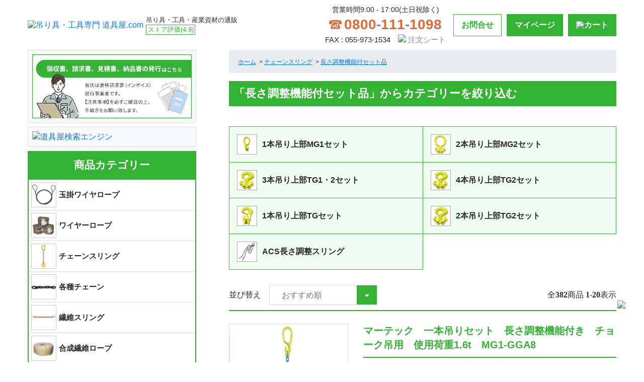

--- FILE ---
content_type: text/html; charset=EUC-JP
request_url: https://dougu-ya.com/?mode=grp&gid=1354719
body_size: 22758
content:
<!DOCTYPE html PUBLIC "-//W3C//DTD XHTML 1.0 Transitional//EN" "http://www.w3.org/TR/xhtml1/DTD/xhtml1-transitional.dtd">
<html xmlns:og="http://ogp.me/ns#" xmlns:fb="http://www.facebook.com/2008/fbml" xmlns:mixi="http://mixi-platform.com/ns#" xmlns="http://www.w3.org/1999/xhtml" xml:lang="ja" lang="ja" dir="ltr">
<head>
<meta http-equiv="content-type" content="text/html; charset=euc-jp" />
<meta http-equiv="X-UA-Compatible" content="IE=edge,chrome=1" />
<title>マーテック 1本吊りセット 長さ調整機能付 商品一覧【道具屋.com】吊具・ワイヤーロープ専門通販</title>
<meta name="Keywords" content="マーテック,チェーンスリング,セット品,通信販売,一覧,比較,値段" />
<meta name="Description" content="ネット通販【道具屋.com】は吊具・ワイヤーロープと各種治具の専門店。ワイヤーロープは切り売り販売やオーダーメイドでの加工が可能。お買い得価格で必要な分だけお届けします。" />
<meta name="Author" content="道具屋.com｜株式会社チキリ｜静岡県駿東郡清水町卸団地" />
<meta name="Copyright" content="道具屋.com｜株式会社チキリ｜静岡県駿東郡清水町卸団地" />
<meta http-equiv="content-style-type" content="text/css" />
<meta http-equiv="content-script-type" content="text/javascript" />
<link rel="stylesheet" href="https://dougu-ya.com/css/framework/colormekit.css" type="text/css" />
<link rel="stylesheet" href="https://dougu-ya.com/css/framework/colormekit-responsive.css" type="text/css" />
<link rel="stylesheet" href="https://img17.shop-pro.jp/PA01273/289/css/11/index.css?cmsp_timestamp=20260109175308" type="text/css" />
<link rel="stylesheet" href="https://img17.shop-pro.jp/PA01273/289/css/11/product_list.css?cmsp_timestamp=20260109175308" type="text/css" />

<link rel="alternate" type="application/rss+xml" title="rss" href="https://dougu-ya.com/?mode=rss" />
<link rel="alternate" media="handheld" type="text/html" href="https://dougu-ya.com/?mode=grp&gid=1354719" />
<script type="text/javascript" src="//ajax.googleapis.com/ajax/libs/jquery/1.11.0/jquery.min.js" ></script>
<meta property="og:title" content="マーテック 1本吊りセット 長さ調整機能付 商品一覧【道具屋.com】吊具・ワイヤーロープ専門通販" />
<meta property="og:description" content="ネット通販【道具屋.com】は吊具・ワイヤーロープと各種治具の専門店。ワイヤーロープは切り売り販売やオーダーメイドでの加工が可能。お買い得価格で必要な分だけお届けします。" />
<meta property="og:url" content="https://dougu-ya.com?mode=grp&gid=1354719" />
<meta property="og:site_name" content="【道具屋.com】吊具・ワイヤー・安全帯と各種工具の専門店" />
<meta property="og:image" content="https://img17.shop-pro.jp/PA01273/289/category/g_1354719.jpg?cmsp_timestamp=20251225094625"/>
<!-- Google Tag Manager 2018/07/19  -->
<script>(function(w,d,s,l,i){w[l]=w[l]||[];w[l].push({'gtm.start':
new Date().getTime(),event:'gtm.js'});var f=d.getElementsByTagName(s)[0],
j=d.createElement(s),dl=l!='dataLayer'?'&l='+l:'';j.async=true;j.src=
'https://www.googletagmanager.com/gtm.js?id='+i+dl;f.parentNode.insertBefore(j,f);
})(window,document,'script','dataLayer','GTM-KXKTW8D');</script>
<!-- End Google Tag Manager -->


<!--Gana-->
<script>
  (function(i,s,o,g,r,a,m){i['GoogleAnalyticsObject']=r;i[r]=i[r]||function(){
  (i[r].q=i[r].q||[]).push(arguments)},i[r].l=1*new Date();a=s.createElement(o),
  m=s.getElementsByTagName(o)[0];a.async=1;a.src=g;m.parentNode.insertBefore(a,m)
  })(window,document,'script','//www.google-analytics.com/analytics.js','ga');


ga('create', 'UA-6345773-5', 'auto', {'allowLinker': true});
ga('require', 'linker');
ga('linker:autoLink', ['dougu-ya.com','shop-pro.jp']);
ga('send', 'pageview');

</script>
	<!-- Google tag (gtag.js) -->
	<script async src="https://www.googletagmanager.com/gtag/js?id=G-MJ79GYXHJ6"></script>
	<script>
		window.dataLayer = window.dataLayer || [];

		function gtag() {
			dataLayer.push(arguments);
		}
		gtag('js', new Date());

		gtag('config', 'G-MJ79GYXHJ6');
	</script>



<!-- 動的リマーケティング確認タグ -->
<meta name="google-site-verification" content="9kfuUJGnmgAu9ACCry3EJ0eIkYxpuZGChJcuFtSLHlo" />

<!-- Yahooプロモーション用タグマネージャ -->
<script type="text/javascript">
  (function () {
    var tagjs = document.createElement("script");
    var s = document.getElementsByTagName("script")[0];
    tagjs.async = true;
    tagjs.src = "//s.yjtag.jp/tag.js#site=IkbOkXo";
    s.parentNode.insertBefore(tagjs, s);
  }());
</script>
<noscript>
  <iframe src="//b.yjtag.jp/iframe?c=IkbOkXo" width="1" height="1" frameborder="0" scrolling="no" marginheight="0" marginwidth="0"></iframe>
</noscript>


<!-- Yahoo Code for your Target List  KWM 2017/01/24 -->
<script type="text/javascript" language="javascript">
/* <![CDATA[ */
var yahoo_retargeting_id = 'RZW28XWMRJ';
var yahoo_retargeting_label = '';
var yahoo_retargeting_page_type = '';
var yahoo_retargeting_items = [{item_id: '', category_id: '', price: '', quantity: ''}];
/* ]]> */
</script>
<script type="text/javascript" language="javascript" src="//b92.yahoo.co.jp/js/s_retargeting.js"></script>

<!-- Yahoo Code for your Target List  KWM 2017/01/24 -->
<script type="text/javascript">
/* <![CDATA[ */
var yahoo_ss_retargeting_id = 1000371127;
var yahoo_sstag_custom_params = window.yahoo_sstag_params;
var yahoo_ss_retargeting = true;
/* ]]> */
</script>
<script type="text/javascript" src="//s.yimg.jp/images/listing/tool/cv/conversion.js">
</script>
<noscript>
<div style="display:inline;">
<img height="1" width="1" style="border-style:none;" alt="" 

src="//b97.yahoo.co.jp/pagead/conversion/1000371127/?guid=ON&script=0&disvt=false"/>
</div>
</noscript>

<meta name="google-site-verification" content="JLcIADgrqf1mP2jPWKnkgFj2jdqcNPj9BHBIxrXQ-po" />
<meta name="msvalidate.01" content="00782600778485C84668313DA89EF892" />

<link rel="shortcut icon" href="https://img.dougu-ya.com/2017/favicon/favicon.ico" type="image/vnd.microsoft.icon">
<link rel="icon" href="https://img.dougu-ya.com/2017/favicon/favicon.ico" type="image/vnd.microsoft.icon">

<link rel="stylesheet" href="https://img.dougu-ya.com/2017/css/style.css?202105">


	<!-- Yahoo Code for your Target List  KWM 2021/07/26 -->
	<script async src="https://s.yimg.jp/images/listing/tool/cv/ytag.js"></script>
	<script>
		window.yjDataLayer = window.yjDataLayer || [];
		function ytag() { yjDataLayer.push(arguments); }
		ytag({
			"type":"yjad_retargeting",
			"config":{
				"yahoo_retargeting_id": "RZW28XWMRJ",
				"yahoo_retargeting_label": "",
				"yahoo_retargeting_page_type": "detail",
				"yahoo_retargeting_items":[
					{item_id: '<{$product.id}>', category_id: '', price: '', quantity: ''}
					 ]
					}
					});
	</script>

<script>(function(w,d,t,r,u){var f,n,i;w[u]=w[u]||[],f=function(){var o={ti:"97019127", enableAutoSpaTracking: true};o.q=w[u],w[u]=new UET(o),w[u].push("pageLoad")},n=d.createElement(t),n.src=r,n.async=1,n.onload=n.onreadystatechange=function(){var s=this.readyState;s&&s!=="loaded"&&s!=="complete"||(f(),n.onload=n.onreadystatechange=null)},i=d.getElementsByTagName(t)[0],i.parentNode.insertBefore(n,i)})(window,document,"script","//bat.bing.com/bat.js","uetq");</script>


<!-- ヒートマップツール　Clarity確認タグ -->
<script type="text/javascript">
    (function(c,l,a,r,i,t,y){
        c[a]=c[a]||function(){(c[a].q=c[a].q||[]).push(arguments)};
        t=l.createElement(r);t.async=1;t.src="https://www.clarity.ms/tag/"+i;
        y=l.getElementsByTagName(r)[0];y.parentNode.insertBefore(t,y);
    })(window, document, "clarity", "script", "u242kp5k93");
</script>

<script>
  var Colorme = {"page":"product_list","shop":{"account_id":"PA01273289","title":"\u3010\u9053\u5177\u5c4b.com\u3011\u540a\u5177\u30fb\u30ef\u30a4\u30e4\u30fc\u30fb\u5b89\u5168\u5e2f\u3068\u5404\u7a2e\u5de5\u5177\u306e\u5c02\u9580\u5e97"},"basket":{"total_price":0,"items":[]},"customer":{"id":null}};

  (function() {
    function insertScriptTags() {
      var scriptTagDetails = [{"src":"https:\/\/disable-right-click.colorme.app\/js\/disable-right-click.js","integrity":null},{"src":"https:\/\/admin.u-komi.com\/api\/coloru_693a09720f0259.57707702\/shop_header.js","integrity":"sha384-TES3YZxvmZ9YRBpAn50Ybrp1b5mkgfRRbXz9Lu64T4HdAKH77pTDU03eZQNSyxRm"}];
      var entry = document.getElementsByTagName('script')[0];

      scriptTagDetails.forEach(function(tagDetail) {
        var script = document.createElement('script');

        script.type = 'text/javascript';
        script.src = tagDetail.src;
        script.async = true;

        if( tagDetail.integrity ) {
          script.integrity = tagDetail.integrity;
          script.setAttribute('crossorigin', 'anonymous');
        }

        entry.parentNode.insertBefore(script, entry);
      })
    }

    window.addEventListener('load', insertScriptTags, false);
  })();
</script>

<script async src="https://www.googletagmanager.com/gtag/js?id=G-MJ79GYXHJ6"></script>
<script>
  window.dataLayer = window.dataLayer || [];
  function gtag(){dataLayer.push(arguments);}
  gtag('js', new Date());
  
      gtag('config', 'G-MJ79GYXHJ6', (function() {
      var config = {};
      if (Colorme && Colorme.customer && Colorme.customer.id != null) {
        config.user_id = Colorme.customer.id;
      }
      return config;
    })());
  
  </script><script async src="https://zen.one/analytics.js"></script>
</head>
<body>
<meta name="colorme-acc-payload" content="?st=1&pt=10033&ut=1354719&at=PA01273289&v=20260121075450&re=&cn=1377a5893cbe1d4f0737cdb583b679cc" width="1" height="1" alt="" /><script>!function(){"use strict";Array.prototype.slice.call(document.getElementsByTagName("script")).filter((function(t){return t.src&&t.src.match(new RegExp("dist/acc-track.js$"))})).forEach((function(t){return document.body.removeChild(t)})),function t(c){var r=arguments.length>1&&void 0!==arguments[1]?arguments[1]:0;if(!(r>=c.length)){var e=document.createElement("script");e.onerror=function(){return t(c,r+1)},e.src="https://"+c[r]+"/dist/acc-track.js?rev=3",document.body.appendChild(e)}}(["acclog001.shop-pro.jp","acclog002.shop-pro.jp"])}();</script><script>
var userAgent = window.navigator.userAgent.toLowerCase();
if (userAgent.indexOf('msie') != -1 || userAgent.indexOf('trident') != -1) {
alert('Internet Explorerでは商品を購入が出来ない事があります。ブラウザーをEdge、Google Chromeなどに変更してご利用下さい。');
}
</script>


<meta name="viewport" content="width=device-width, initial-scale=1">
<link rel="stylesheet" href="https://maxcdn.bootstrapcdn.com/bootstrap/4.0.0/css/bootstrap.min.css" integrity="sha384-Gn5384xqQ1aoWXA+058RXPxPg6fy4IWvTNh0E263XmFcJlSAwiGgFAW/dAiS6JXm" crossorigin="anonymous">
<link rel="stylesheet" href="https://img.dougu-ya.com/2020/css/reset.css">
<link rel="stylesheet" href="https://img.dougu-ya.com/2020/css/common.css?1">
<link rel="stylesheet" href="https://img.dougu-ya.com/2020/css/responsive.css">
<script src="https://img.shop-pro.jp/tmpl_js/82/utility.index.js"></script>
<script src="https://img.shop-pro.jp/tmpl_js/82/smoothscroll.js"></script>
<script src="https://img.shop-pro.jp/tmpl_js/82/jquery.ah-placeholder.js"></script>

<link rel="stylesheet" href="https://cdnjs.cloudflare.com/ajax/libs/slick-carousel/1.8.1/slick.min.css" integrity="sha512-yHknP1/AwR+yx26cB1y0cjvQUMvEa2PFzt1c9LlS4pRQ5NOTZFWbhBig+X9G9eYW/8m0/4OXNx8pxJ6z57x0dw==" crossorigin="anonymous" />
<link rel="stylesheet" href="https://cdnjs.cloudflare.com/ajax/libs/slick-carousel/1.8.1/slick-theme.min.css" integrity="sha512-17EgCFERpgZKcm0j0fEq1YCJuyAWdz9KUtv1EjVuaOz8pDnh/0nZxmU6BBXwaaxqoi9PQXnRWqlcDB027hgv9A==" crossorigin="anonymous" />
<script src="https://cdnjs.cloudflare.com/ajax/libs/slick-carousel/1.8.1/slick.min.js" integrity="sha512-XtmMtDEcNz2j7ekrtHvOVR4iwwaD6o/FUJe6+Zq+HgcCsk3kj4uSQQR8weQ2QVj1o0Pk6PwYLohm206ZzNfubg==" crossorigin="anonymous"></script>

<script src="https://kit.fontawesome.com/2ce25000cb.js" crossorigin="anonymous"></script>
<!--[if lt IE 9]>
<script src="//cdn.jsdelivr.net/html5shiv/3.7.2/html5shiv.min.js"></script>
<script src="//cdnjs.cloudflare.com/ajax/libs/respond.js/1.4.2/respond.min.js"></script>
<![endif]-->
<script type="text/javascript" src="https://code.jquery.com/jquery-migrate-1.2.1.min.js"></script>
    <link rel="stylesheet" href="https://cdnjs.cloudflare.com/ajax/libs/bxslider/4.2.15/jquery.bxslider.css">
    <script src="https://cdnjs.cloudflare.com/ajax/libs/bxslider/4.2.15/jquery.bxslider.min.js"></script>

<header>
    <div class="container">
        <div class="header-container d-lg-flex justify-content-between align-items-center">
            <div class="site-logo align-items-center">
                <p class="mb-0">吊り具・工具・産業資材の通販<br>
									<a class="header_review_box" href="https://dougu-ya.com/?mode=f20"><span>ストア評価</span><span class="review-summary-container" data-pid="site_reviews" data-popup="false" data-action="summary"></span><span class="ukomi_review_average"></span></a></p>
<script>
document.addEventListener('DOMContentLoaded', function() {
fetch("https://api.u-komi.com/products/aab3495ce234c85dea9d0abeb0489c6eca09183c31e5a972453326086c65c215/site_reviews/true/review_summary", {
method: "POST",
headers: {
"Content-Type": "application/json"
}
})
.then(response => {
if (!response.ok) {
throw new Error("ネットワークエラー: " + response.status);
}
return response.json();
})
.then(json => {
const average = json.data.average_ratings.toFixed(1);
document.querySelectorAll('.ukomi_review_average').forEach(element => {
element.innerHTML = `(${average})`;
});
})
.catch(error => {
console.error("エラーが発生しました:", error);
});
});
</script>
							
                <h1><a href="./" class="d-block"><img src="https://img.dougu-ya.com/2020/images/logo@2x.png" alt="吊り具・工具専門 道具屋.com"></a></h1>
            </div>
            <div class="header-right d-lg-flex align-items-center d-md-block">
                <div class="header-tel text-center">
									<p class="mb-0" style="font-size:14px;">営業時間9:00 - 17:00(土日祝除く)</p>
                    <p class="mb-0 tel"><a href="tel:0800-111-1098">0800-111-1098</a></p>
									<p class="mb-0 fax">FAX : 055-973-1534　<a href="https://dougu-ya.com/?mode=f7" class="fax_sheet"><img src="https://img.dougu-ya.com/2020/images/fax.png"> 注文シート</a></p>
                </div>
                <ul class="list-unstyled btn-list d-none d-md-flex my-0">
                    <li class="mb-0 btn-contact"><a href="https://img.dougu-ya.com/form/mailform.php">お問合せ</a></li>
									<li class="mb-0 btn-cart"><a href="https://dougu-ya.com/?mode=myaccount">マイページ</a></li>
                    <li class="mb-0 btn-cart"><a href="https://dougu-ya.com/cart/proxy/basket?shop_id=PA01273289&shop_domain=dougu-ya.com"><span><img src="https://img.dougu-ya.com/2020/images/ico-cart@2x.png"></span>カート</a></li>
                </ul>
            </div>
        </div>
    </div>
    
    <div id="nav-drawer" class="side-column pcnon">
			<input id="nav-input" type="checkbox" class="nav-unshown">
			<label id="nav-open" for="nav-input"><span></span></label>
			<label class="nav-unshown" id="nav-close" for="nav-input"></label>
			<div id="nav-content" class="category-list">

				<h2>商品カテゴリー</h2>
				<ul id="navi" class="list-unstyled mb-0">
															<li id="gp872009" class="mb-0">
						<a href="https://dougu-ya.com/?mode=grp&gid=872009">
							<span>
																<img src="https://img17.shop-pro.jp/PA01273/289/category/g_872009.jpg">
															</span>
							<span>玉掛ワイヤロープ</span>
						</a>
														<ul class="sub-category list-unstyled d-flex flex-wrap">
																<li class="mb-0">
									<a href="https://dougu-ya.com/?mode=grp&gid=1705988">
										<span>
																						<img src="https://img17.shop-pro.jp/PA01273/289/category/g_872009.jpg">
																					</span>
										<span>ワイヤ径・長さ、一覧表からご注文</span>
									</a>
								</li>
																<li class="mb-0">
									<a href="https://dougu-ya.com/?mode=grp&gid=872072">
										<span>
																						<img src="https://img17.shop-pro.jp/PA01273/289/category/g_872072.jpg">
																					</span>
										<span>両端ロック止めタイプ</span>
									</a>
								</li>
																<li class="mb-0">
									<a href="https://dougu-ya.com/?mode=grp&gid=872074">
										<span>
																						<img src="https://img17.shop-pro.jp/PA01273/289/category/g_872074.jpg">
																					</span>
										<span>両端編み込みタイプ</span>
									</a>
								</li>
																<li class="mb-0">
									<a href="https://dougu-ya.com/?mode=grp&gid=2152296">
										<span>
																						<img src="https://img17.shop-pro.jp/PA01273/289/category/g_872072.jpg">
																					</span>
										<span>鋼芯玉掛ワイヤロープ</span>
									</a>
								</li>
																<li class="mb-0">
									<a href="https://dougu-ya.com/?mode=grp&gid=1933534">
										<span>
																						<img src="https://img17.shop-pro.jp/PA01273/289/category/g_1933534.jpg">
																					</span>
										<span>ハイクロスロープ（高強度製品）</span>
									</a>
								</li>
																<li class="mb-0">
									<a href="https://dougu-ya.com/?mode=grp&gid=938221">
										<span>
																						<img src="https://img17.shop-pro.jp/PA01273/289/category/g_938221.png">
																					</span>
										<span>エンドレスタイプ</span>
									</a>
								</li>
																<li class="mb-0">
									<a href="https://dougu-ya.com/?mode=grp&gid=1017098">
										<span>
																						<img src="https://img17.shop-pro.jp/PA01273/289/category/g_1017098.png">
																					</span>
										<span>多点吊りワイヤスリング</span>
									</a>
								</li>
																<li class="mb-0">
									<a href="https://dougu-ya.com/?mode=grp&gid=1231722">
										<span>
																						<img src="https://img17.shop-pro.jp/PA01273/289/category/g_1231722.png">
																					</span>
										<span>敷鉄板吊りセット品</span>
									</a>
								</li>
																<li class="mb-0">
									<a href="https://dougu-ya.com/?mode=grp&gid=1550746">
										<span>
																						<img src="https://img17.shop-pro.jp/PA01273/289/category/g_1550746.jpg">
																					</span>
										<span>片シンプルロック片切タイプ</span>
									</a>
								</li>
																<li class="mb-0">
									<a href="https://dougu-ya.com/?mode=grp&gid=3109606">
										<span>
																						<img src="https://img17.shop-pro.jp/PA01273/289/category/g_2640994.jpg">
																					</span>
										<span>ゴクナンワイヤロープ（柔軟性製品）</span>
									</a>
								</li>
																<li class="mb-0">
									<a href="https://dougu-ya.com/?mode=grp&gid=1705989">
										<span>
																						<img src="https://img17.shop-pro.jp/PA01273/289/category/g_1705989.png">
																					</span>
										<span>吊具当て物・各種保護具</span>
									</a>
								</li>
																<li class="mb-0">
									<a href="https://dougu-ya.com/?mode=grp&gid=2220603">
										<span>
																						<img src="https://img17.shop-pro.jp/PA01273/289/category/g_1483355.jpg">
																					</span>
										<span>ワイヤモッコ</span>
									</a>
								</li>
																<li class="mb-0">
									<a href="https://dougu-ya.com/?mode=grp&gid=2660864">
										<span>
																						<img src="https://img17.shop-pro.jp/PA01273/289/category/g_2660864.jpg">
																					</span>
										<span>チョーク吊りセット品</span>
									</a>
								</li>
																<li class="mb-0">
									<a href="https://dougu-ya.com/?mode=grp&gid=3080772">
										<span>
																						<img src="https://img17.shop-pro.jp/PA01273/289/category/g_3080772.jpg">
																					</span>
										<span>ワンタッチセット品</span>
									</a>
								</li>
															</ul>
												</li>
																				<li id="gp943267" class="mb-0">
						<a href="https://dougu-ya.com/?mode=grp&gid=943267">
							<span>
																<img src="https://img17.shop-pro.jp/PA01273/289/category/g_943267.jpg">
															</span>
							<span>ワイヤーロープ</span>
						</a>
														<ul class="sub-category list-unstyled d-flex flex-wrap">
																<li class="mb-0">
									<a href="https://dougu-ya.com/?mode=grp&gid=970058">
										<span>
																						<img src="https://img17.shop-pro.jp/PA01273/289/category/g_970058.jpg">
																					</span>
										<span>トラッククレーンワイヤ</span>
									</a>
								</li>
																<li class="mb-0">
									<a href="https://dougu-ya.com/?mode=grp&gid=945743">
										<span>
																						<img src="https://img17.shop-pro.jp/PA01273/289/category/g_945743.jpg">
																					</span>
										<span>ステンレスワイヤロープ</span>
									</a>
								</li>
																<li class="mb-0">
									<a href="https://dougu-ya.com/?mode=grp&gid=944030">
										<span>
																						<img src="https://img17.shop-pro.jp/PA01273/289/category/g_944030.png">
																					</span>
										<span>ＪＩＳ規格ワイヤロープ</span>
									</a>
								</li>
																<li class="mb-0">
									<a href="https://dougu-ya.com/?mode=grp&gid=2140738">
										<span>
																						<img src="https://img17.shop-pro.jp/PA01273/289/category/g_943268.jpg">
																					</span>
										<span>東京製綱製ワイヤロープ</span>
									</a>
								</li>
																<li class="mb-0">
									<a href="https://dougu-ya.com/?mode=grp&gid=945577">
										<span>
																						<img src="https://img17.shop-pro.jp/PA01273/289/category/g_945577.jpg">
																					</span>
										<span>アウトワイヤロープ</span>
									</a>
								</li>
																<li class="mb-0">
									<a href="https://dougu-ya.com/?mode=grp&gid=945741">
										<span>
																						<img src="https://img17.shop-pro.jp/PA01273/289/category/g_945741.jpg">
																					</span>
										<span>海外ＪＩＳワイヤロープ</span>
									</a>
								</li>
																<li class="mb-0">
									<a href="https://dougu-ya.com/?mode=grp&gid=945742">
										<span>
																						<img src="https://img17.shop-pro.jp/PA01273/289/category/g_945742.jpg">
																					</span>
										<span>ビニール被覆ワイヤロープ</span>
									</a>
								</li>
																<li class="mb-0">
									<a href="https://dougu-ya.com/?mode=grp&gid=2590848">
										<span>
																						<img src="https://img17.shop-pro.jp/PA01273/289/category/g_2590848.jpg">
																					</span>
										<span>ビニール被覆ステンレスワイヤ</span>
									</a>
								</li>
																<li class="mb-0">
									<a href="https://dougu-ya.com/?mode=grp&gid=2639115">
										<span>
																						<img src="https://img17.shop-pro.jp/PA01273/289/category/g_2639115.jpg">
																					</span>
										<span>タイガロープ</span>
									</a>
								</li>
																<li class="mb-0">
									<a href="https://dougu-ya.com/?mode=grp&gid=3121071">
										<span>
																						<img src="https://img17.shop-pro.jp/PA01273/289/category/g_3121071.jpg">
																					</span>
										<span>水産船舶用油多ロープ</span>
									</a>
								</li>
																<li class="mb-0">
									<a href="https://dougu-ya.com/?mode=grp&gid=931506">
										<span>
																						<img src="https://img17.shop-pro.jp/PA01273/289/category/g_931506.jpg">
																					</span>
										<span>シンブル・コース</span>
									</a>
								</li>
																<li class="mb-0">
									<a href="https://dougu-ya.com/?mode=grp&gid=931799">
										<span>
																						<img src="https://img17.shop-pro.jp/PA01273/289/category/g_931799.jpg">
																					</span>
										<span>ワイヤクリップ</span>
									</a>
								</li>
																<li class="mb-0">
									<a href="https://dougu-ya.com/?mode=grp&gid=932107">
										<span>
																						<img src="https://img17.shop-pro.jp/PA01273/289/category/g_932107.jpg">
																					</span>
										<span>ワイヤソケット</span>
									</a>
								</li>
																<li class="mb-0">
									<a href="https://dougu-ya.com/?mode=grp&gid=2151658">
										<span>
																						<img src="https://img17.shop-pro.jp/PA01273/289/category/g_952356.jpg">
																					</span>
										<span>ワイヤ端末加工用品</span>
									</a>
								</li>
																<li class="mb-0">
									<a href="https://dougu-ya.com/?mode=grp&gid=2645171">
										<span>
																						<img src="https://img17.shop-pro.jp/PA01273/289/category/g_2645171.jpg">
																					</span>
										<span>補給用グリース</span>
									</a>
								</li>
																<li class="mb-0">
									<a href="https://dougu-ya.com/?mode=grp&gid=3145360">
										<span>
																						<img src="https://img17.shop-pro.jp/PA01273/289/category/g_3145360.png">
																					</span>
										<span>教育用ワイヤロープ</span>
									</a>
								</li>
															</ul>
												</li>
																				<li id="gp872007" class="mb-0">
						<a href="https://dougu-ya.com/?mode=grp&gid=872007">
							<span>
																<img src="https://img17.shop-pro.jp/PA01273/289/category/g_872007.jpg">
															</span>
							<span>チェーンスリング</span>
						</a>
														<ul class="sub-category list-unstyled d-flex flex-wrap">
																<li class="mb-0">
									<a href="https://dougu-ya.com/?mode=grp&gid=1705995">
										<span>
																						<img src="https://img17.shop-pro.jp/PA01273/289/category/g_1705995.jpg">
																					</span>
										<span>多点吊りセット品</span>
									</a>
								</li>
																<li class="mb-0">
									<a href="https://dougu-ya.com/?mode=grp&gid=1354719">
										<span>
																						<img src="https://img17.shop-pro.jp/PA01273/289/category/g_1354719.jpg">
																					</span>
										<span>長さ調整機能付セット品</span>
									</a>
								</li>
																<li class="mb-0">
									<a href="https://dougu-ya.com/?mode=grp&gid=1345597">
										<span>
																						<img src="https://img17.shop-pro.jp/PA01273/289/category/g_1345597.jpg">
																					</span>
										<span>吊りの達人・名人</span>
									</a>
								</li>
																<li class="mb-0">
									<a href="https://dougu-ya.com/?mode=grp&gid=1705996">
										<span>
																						<img src="https://img17.shop-pro.jp/PA01273/289/category/g_1705996.jpg">
																					</span>
										<span>チョーク吊りセット品</span>
									</a>
								</li>
																<li class="mb-0">
									<a href="https://dougu-ya.com/?mode=grp&gid=2072561">
										<span>
																						<img src="https://img17.shop-pro.jp/PA01273/289/category/g_2072561.jpg">
																					</span>
										<span>ステンレスセット品</span>
									</a>
								</li>
																<li class="mb-0">
									<a href="https://dougu-ya.com/?mode=grp&gid=2732979">
										<span>
																						<img src="https://img17.shop-pro.jp/PA01273/289/category/g_2732979.jpg">
																					</span>
										<span>敷鉄板吊りセット品</span>
									</a>
								</li>
																<li class="mb-0">
									<a href="https://dougu-ya.com/?mode=grp&gid=2803728">
										<span>
																						<img src="https://img17.shop-pro.jp/PA01273/289/category/g_2803728.jpg">
																					</span>
										<span>石工チェーンスリング</span>
									</a>
								</li>
															</ul>
												</li>
																				<li id="gp926280" class="mb-0">
						<a href="https://dougu-ya.com/?mode=grp&gid=926280">
							<span>
																<img src="https://img17.shop-pro.jp/PA01273/289/category/g_926280.jpg">
															</span>
							<span>各種チェーン</span>
						</a>
														<ul class="sub-category list-unstyled d-flex flex-wrap">
																<li class="mb-0">
									<a href="https://dougu-ya.com/?mode=grp&gid=926675">
										<span>
																						<img src="https://img17.shop-pro.jp/PA01273/289/category/g_926675.jpg">
																					</span>
										<span>ステンレスチェーン</span>
									</a>
								</li>
																<li class="mb-0">
									<a href="https://dougu-ya.com/?mode=grp&gid=926293">
										<span>
																						<img src="https://img17.shop-pro.jp/PA01273/289/category/g_926293.jpg">
																					</span>
										<span>雑用チェーン</span>
									</a>
								</li>
																<li class="mb-0">
									<a href="https://dougu-ya.com/?mode=grp&gid=1041052">
										<span>
																						<img src="https://img17.shop-pro.jp/PA01273/289/category/g_1041052.jpg">
																					</span>
										<span>短鎖環チェーン</span>
									</a>
								</li>
																<li class="mb-0">
									<a href="https://dougu-ya.com/?mode=grp&gid=1041056">
										<span>
																						<img src="https://img17.shop-pro.jp/PA01273/289/category/g_1041056.jpg">
																					</span>
										<span>長鎖環チェーン</span>
									</a>
								</li>
																<li class="mb-0">
									<a href="https://dougu-ya.com/?mode=grp&gid=1041046">
										<span>
																						<img src="https://img17.shop-pro.jp/PA01273/289/category/g_1041046.jpg">
																					</span>
										<span>節取り雑用チェーン</span>
									</a>
								</li>
																<li class="mb-0">
									<a href="https://dougu-ya.com/?mode=grp&gid=1041061">
										<span>
																						<img src="https://img17.shop-pro.jp/PA01273/289/category/g_1041061.jpg">
																					</span>
										<span>ブランコチェーン</span>
									</a>
								</li>
																<li class="mb-0">
									<a href="https://dougu-ya.com/?mode=grp&gid=926676">
										<span>
																						<img src="https://img17.shop-pro.jp/PA01273/289/category/g_926676.jpg">
																					</span>
										<span>船舶用チェーン</span>
									</a>
								</li>
																<li class="mb-0">
									<a href="https://dougu-ya.com/?mode=grp&gid=3098127">
										<span>
																						<img src="https://img17.shop-pro.jp/PA01273/289/category/g_3098127.jpg">
																					</span>
										<span>足場チェーン関係等</span>
									</a>
								</li>
															</ul>
												</li>
																				<li id="gp904569" class="mb-0">
						<a href="https://dougu-ya.com/?mode=grp&gid=904569">
							<span>
																<img src="https://img17.shop-pro.jp/PA01273/289/category/g_904569.jpg">
															</span>
							<span>繊維スリング</span>
						</a>
														<ul class="sub-category list-unstyled d-flex flex-wrap">
																<li class="mb-0">
									<a href="https://dougu-ya.com/?mode=grp&gid=1705974">
										<span>
																						<img src="https://img17.shop-pro.jp/PA01273/289/category/g_961506.jpg">
																					</span>
										<span>【東レインターナショナル】製品</span>
									</a>
								</li>
																<li class="mb-0">
									<a href="https://dougu-ya.com/?mode=grp&gid=1100854">
										<span>
																						<img src="https://img17.shop-pro.jp/PA01273/289/category/g_1100854.jpg">
																					</span>
										<span>【テザック】製品</span>
									</a>
								</li>
																<li class="mb-0">
									<a href="https://dougu-ya.com/?mode=grp&gid=2353856">
										<span>
																						<img src="https://img17.shop-pro.jp/PA01273/289/category/g_2349786.jpg">
																					</span>
										<span>【ナロック】製品</span>
									</a>
								</li>
																<li class="mb-0">
									<a href="https://dougu-ya.com/?mode=grp&gid=1100430">
										<span>
																						<img src="https://img17.shop-pro.jp/PA01273/289/category/g_1100430.jpg">
																					</span>
										<span>【丸善織物】製品</span>
									</a>
								</li>
																<li class="mb-0">
									<a href="https://dougu-ya.com/?mode=grp&gid=993201">
										<span>
																						<img src="https://img17.shop-pro.jp/PA01273/289/category/g_993201.jpg">
																					</span>
										<span>【トラスコ中山】製品</span>
									</a>
								</li>
																<li class="mb-0">
									<a href="https://dougu-ya.com/?mode=grp&gid=2352835">
										<span>
																						<img src="https://img17.shop-pro.jp/PA01273/289/category/g_2352835.jpg">
																					</span>
										<span>【コンドーテック】製品</span>
									</a>
								</li>
																<li class="mb-0">
									<a href="https://dougu-ya.com/?mode=grp&gid=1705973">
										<span>
																						<img src="https://img17.shop-pro.jp/PA01273/289/category/g_905820.jpg">
																					</span>
										<span>【大洋製器工業】製品</span>
									</a>
								</li>
																<li class="mb-0">
									<a href="https://dougu-ya.com/?mode=grp&gid=1528010">
										<span>
																						<img src="https://img17.shop-pro.jp/PA01273/289/category/g_1527945.jpg">
																					</span>
										<span>【スリーエッチ】製品</span>
									</a>
								</li>
																<li class="mb-0">
									<a href="https://dougu-ya.com/?mode=grp&gid=1100514">
										<span>
																						<img src="https://img17.shop-pro.jp/PA01273/289/category/g_1100514.jpg">
																					</span>
										<span>【田村総業】製品</span>
									</a>
								</li>
																<li class="mb-0">
									<a href="https://dougu-ya.com/?mode=grp&gid=1100980">
										<span>
																						<img src="https://img17.shop-pro.jp/PA01273/289/category/g_1100980.jpg">
																					</span>
										<span>【明大】製品</span>
									</a>
								</li>
																<li class="mb-0">
									<a href="https://dougu-ya.com/?mode=grp&gid=2349786">
										<span>
																						<img src="https://img17.shop-pro.jp/PA01273/289/category/g_2349786.jpg">
																					</span>
										<span>【山善】製品</span>
									</a>
								</li>
																<li class="mb-0">
									<a href="https://dougu-ya.com/?mode=grp&gid=2398336">
										<span>
																						<img src="https://img17.shop-pro.jp/PA01273/289/category/g_2398336.jpg">
																					</span>
										<span>【オーエッチ工業】製品</span>
									</a>
								</li>
																<li class="mb-0">
									<a href="https://dougu-ya.com/?mode=grp&gid=2651906">
										<span>
																						<img src="https://img17.shop-pro.jp/PA01273/289/category/g_2651906.jpg">
																					</span>
										<span>【キトー】製品</span>
									</a>
								</li>
																<li class="mb-0">
									<a href="https://dougu-ya.com/?mode=grp&gid=3068787">
										<span>
																						<img src="https://img17.shop-pro.jp/PA01273/289/category/g_3068787.jpg">
																					</span>
										<span>【PMSINDUSTRIE　コブラ】製品</span>
									</a>
								</li>
																<li class="mb-0">
									<a href="https://dougu-ya.com/?mode=grp&gid=3101247">
										<span>
																						<img src="https://img17.shop-pro.jp/PA01273/289/category/g_3101247.jpg">
																					</span>
										<span>【ジーネット】製品</span>
									</a>
								</li>
															</ul>
												</li>
																				<li id="gp1041098" class="mb-0">
						<a href="https://dougu-ya.com/?mode=grp&gid=1041098">
							<span>
																<img src="https://img17.shop-pro.jp/PA01273/289/category/g_1041098.jpg">
															</span>
							<span>合成繊維ロープ</span>
						</a>
														<ul class="sub-category list-unstyled d-flex flex-wrap">
																<li class="mb-0">
									<a href="https://dougu-ya.com/?mode=grp&gid=1098165">
										<span>
																						<img src="https://img17.shop-pro.jp/PA01273/289/category/g_1098165.png">
																					</span>
										<span>トラックロープ</span>
									</a>
								</li>
																<li class="mb-0">
									<a href="https://dougu-ya.com/?mode=grp&gid=1479360">
										<span>
																						<img src="https://img17.shop-pro.jp/PA01273/289/category/g_1479360.jpg">
																					</span>
										<span>介錯ロープ・荷揚げ用ロープ</span>
									</a>
								</li>
																<li class="mb-0">
									<a href="https://dougu-ya.com/?mode=grp&gid=3092912">
										<span>
																						<img src="https://img17.shop-pro.jp/PA01273/289/category/g_3092912.jpg">
																					</span>
										<span>各種類金剛打ロープ</span>
									</a>
								</li>
																<li class="mb-0">
									<a href="https://dougu-ya.com/?mode=grp&gid=1492030">
										<span>
																						<img src="https://img17.shop-pro.jp/PA01273/289/category/g_1492030.jpg">
																					</span>
										<span>親網ロープ</span>
									</a>
								</li>
																<li class="mb-0">
									<a href="https://dougu-ya.com/?mode=grp&gid=2354718">
										<span>
																						<img src="https://img17.shop-pro.jp/PA01273/289/category/g_2354718.jpg">
																					</span>
										<span>クレモナロープ</span>
									</a>
								</li>
																<li class="mb-0">
									<a href="https://dougu-ya.com/?mode=grp&gid=1318815">
										<span>
																						<img src="https://img17.shop-pro.jp/PA01273/289/category/g_1318815.jpg">
																					</span>
										<span>クレモナSロープ</span>
									</a>
								</li>
																<li class="mb-0">
									<a href="https://dougu-ya.com/?mode=grp&gid=3092750">
										<span>
																						<img src="https://img17.shop-pro.jp/PA01273/289/category/g_3092750.jpg">
																					</span>
										<span>クレモナSクロスロープ</span>
									</a>
								</li>
																<li class="mb-0">
									<a href="https://dougu-ya.com/?mode=grp&gid=1319381">
										<span>
																						<img src="https://img17.shop-pro.jp/PA01273/289/category/g_1319381.jpg">
																					</span>
										<span>ナイロンロープ</span>
									</a>
								</li>
																<li class="mb-0">
									<a href="https://dougu-ya.com/?mode=grp&gid=3092882">
										<span>
																						<img src="https://img17.shop-pro.jp/PA01273/289/category/g_3092882.jpg">
																					</span>
										<span>ナイロンクロスロープ</span>
									</a>
								</li>
																<li class="mb-0">
									<a href="https://dougu-ya.com/?mode=grp&gid=1322719">
										<span>
																						<img src="https://img17.shop-pro.jp/PA01273/289/category/g_1322719.jpg">
																					</span>
										<span>綿ロープ</span>
									</a>
								</li>
																<li class="mb-0">
									<a href="https://dougu-ya.com/?mode=grp&gid=1318588">
										<span>
																						<img src="https://img17.shop-pro.jp/PA01273/289/category/g_1318588.jpg">
																					</span>
										<span>麻ロープ</span>
									</a>
								</li>
																<li class="mb-0">
									<a href="https://dougu-ya.com/?mode=grp&gid=2359784">
										<span>
																						<img src="https://img17.shop-pro.jp/PA01273/289/category/g_2359784.jpg">
																					</span>
										<span>ポリエチレンロープ</span>
									</a>
								</li>
																<li class="mb-0">
									<a href="https://dougu-ya.com/?mode=grp&gid=1098147">
										<span>
																						<img src="https://img17.shop-pro.jp/PA01273/289/category/g_1098147.jpg">
																					</span>
										<span>標識ロープ・難燃ロープ</span>
									</a>
								</li>
																<li class="mb-0">
									<a href="https://dougu-ya.com/?mode=grp&gid=2367223">
										<span>
																						<img src="https://img17.shop-pro.jp/PA01273/289/category/g_2367223.jpg">
																					</span>
										<span>PPアロマーロープ</span>
									</a>
								</li>
																<li class="mb-0">
									<a href="https://dougu-ya.com/?mode=grp&gid=2367224">
										<span>
																						<img src="https://img17.shop-pro.jp/PA01273/289/category/g_2367224.jpg">
																					</span>
										<span>PPテープロープ</span>
									</a>
								</li>
																<li class="mb-0">
									<a href="https://dougu-ya.com/?mode=grp&gid=2390701">
										<span>
																						<img src="https://img17.shop-pro.jp/PA01273/289/category/g_2390701.jpg">
																					</span>
										<span>ビニロンSロープ</span>
									</a>
								</li>
																<li class="mb-0">
									<a href="https://dougu-ya.com/?mode=grp&gid=2393585">
										<span>
																						<img src="https://img17.shop-pro.jp/PA01273/289/category/g_2393585.jpg">
																					</span>
										<span>ポリエステルスパンロープ</span>
									</a>
								</li>
																<li class="mb-0">
									<a href="https://dougu-ya.com/?mode=grp&gid=2492390">
										<span>
																						<img src="https://img17.shop-pro.jp/PA01273/289/category/g_2492390.jpg">
																					</span>
										<span>ロープモッコ</span>
									</a>
								</li>
																<li class="mb-0">
									<a href="https://dougu-ya.com/?mode=grp&gid=2753590">
										<span>
																						<img src="https://img17.shop-pro.jp/PA01273/289/category/g_2753590.png">
																					</span>
										<span>保護カバー</span>
									</a>
								</li>
																<li class="mb-0">
									<a href="https://dougu-ya.com/?mode=grp&gid=2862374">
										<span>
																						<img src="https://img17.shop-pro.jp/PA01273/289/category/g_2862374.jpg">
																					</span>
										<span>水産・船舶用ロープ</span>
									</a>
								</li>
																<li class="mb-0">
									<a href="https://dougu-ya.com/?mode=grp&gid=2862380">
										<span>
																						<img src="https://img17.shop-pro.jp/PA01273/289/category/g_2862380.jpg">
																					</span>
										<span>公団・公園ロープ</span>
									</a>
								</li>
																<li class="mb-0">
									<a href="https://dougu-ya.com/?mode=grp&gid=3076773">
										<span>
																						<img src="https://img17.shop-pro.jp/PA01273/289/category/g_3076773.jpg">
																					</span>
										<span>スーパー繊維ロープ</span>
									</a>
								</li>
															</ul>
												</li>
																				<li id="gp1705967" class="mb-0">
						<a href="https://dougu-ya.com/?mode=grp&gid=1705967">
							<span>
																<img src="https://img17.shop-pro.jp/PA01273/289/category/g_872000.jpg">
															</span>
							<span>金物各種（シャックル・フック等）</span>
						</a>
														<ul class="sub-category list-unstyled d-flex flex-wrap">
																<li class="mb-0">
									<a href="https://dougu-ya.com/?mode=grp&gid=872000">
										<span>
																						<img src="https://img17.shop-pro.jp/PA01273/289/category/g_872000.jpg">
																					</span>
										<span>シャックル</span>
									</a>
								</li>
																<li class="mb-0">
									<a href="https://dougu-ya.com/?mode=grp&gid=904506">
										<span>
																						<img src="https://img17.shop-pro.jp/PA01273/289/category/g_904506.jpg">
																					</span>
										<span>リング</span>
									</a>
								</li>
																<li class="mb-0">
									<a href="https://dougu-ya.com/?mode=grp&gid=906082">
										<span>
																						<img src="https://img17.shop-pro.jp/PA01273/289/category/g_906082.jpg">
																					</span>
										<span>フック</span>
									</a>
								</li>
																<li class="mb-0">
									<a href="https://dougu-ya.com/?mode=grp&gid=1119289">
										<span>
																						<img src="https://img17.shop-pro.jp/PA01273/289/category/g_1119289.jpg">
																					</span>
										<span>アイボルト・アイナット</span>
									</a>
								</li>
																<li class="mb-0">
									<a href="https://dougu-ya.com/?mode=grp&gid=936645">
										<span>
																						<img src="https://img17.shop-pro.jp/PA01273/289/category/g_936645.jpg">
																					</span>
										<span>サルカン・スイベル</span>
									</a>
								</li>
																<li class="mb-0">
									<a href="https://dougu-ya.com/?mode=grp&gid=1716895">
										<span>
																						<img src="https://img17.shop-pro.jp/PA01273/289/category/g_951754.jpg">
																					</span>
										<span>ワイヤ端末加工用品</span>
									</a>
								</li>
															</ul>
												</li>
																				<li id="gp2559808" class="mb-0">
						<a href="https://dougu-ya.com/?mode=grp&gid=2559808">
							<span>
																<img src="https://img17.shop-pro.jp/PA01273/289/category/g_936652.jpg">
															</span>
							<span>ターンバックル</span>
						</a>
														<ul class="sub-category list-unstyled d-flex flex-wrap">
																<li class="mb-0">
									<a href="https://dougu-ya.com/?mode=grp&gid=2559809">
										<span>
																						<img src="https://img17.shop-pro.jp/PA01273/289/category/g_937186.jpg">
																					</span>
										<span>枠式ターンバックル</span>
									</a>
								</li>
																<li class="mb-0">
									<a href="https://dougu-ya.com/?mode=grp&gid=2559850">
										<span>
																						<img src="https://img17.shop-pro.jp/PA01273/289/category/g_1041642.jpg">
																					</span>
										<span>ダイカスト製ターンバックル</span>
									</a>
								</li>
																<li class="mb-0">
									<a href="https://dougu-ya.com/?mode=grp&gid=2559869">
										<span>
																						<img src="https://img17.shop-pro.jp/PA01273/289/category/g_937187.png">
																					</span>
										<span>パイプ式ターンバックル</span>
									</a>
								</li>
																<li class="mb-0">
									<a href="https://dougu-ya.com/?mode=grp&gid=2559898">
										<span>
																						<img src="https://img17.shop-pro.jp/PA01273/289/category/g_937188.jpg">
																					</span>
										<span>リギンスクリュー</span>
									</a>
								</li>
																<li class="mb-0">
									<a href="https://dougu-ya.com/?mode=grp&gid=2559906">
										<span>
																						<img src="https://img17.shop-pro.jp/PA01273/289/category/g_2559906.png">
																					</span>
										<span>USA型ターンバックル</span>
									</a>
								</li>
																<li class="mb-0">
									<a href="https://dougu-ya.com/?mode=grp&gid=2559976">
										<span>
																						<img src="https://img17.shop-pro.jp/PA01273/289/category/g_2559976.jpg">
																					</span>
										<span>リターンバックル</span>
									</a>
								</li>
																<li class="mb-0">
									<a href="https://dougu-ya.com/?mode=grp&gid=2559981">
										<span>
																						<img src="https://img17.shop-pro.jp/PA01273/289/category/g_2055473.jpg">
																					</span>
										<span>SUS製パイプ式ターンバックル</span>
									</a>
								</li>
																<li class="mb-0">
									<a href="https://dougu-ya.com/?mode=grp&gid=2560024">
										<span>
																						<img src="https://img17.shop-pro.jp/PA01273/289/category/g_2055467.jpg">
																					</span>
										<span>SUS製枠式ターンバックル</span>
									</a>
								</li>
																<li class="mb-0">
									<a href="https://dougu-ya.com/?mode=grp&gid=2560567">
										<span>
																						<img src="https://img17.shop-pro.jp/PA01273/289/category/g_2560567.jpg">
																					</span>
										<span>船用アイボルト付ターンバックル</span>
									</a>
								</li>
																<li class="mb-0">
									<a href="https://dougu-ya.com/?mode=grp&gid=2666562">
										<span>
																						<img src="https://img17.shop-pro.jp/PA01273/289/category/g_2666562.jpg">
																					</span>
										<span>ASANO製ターンバックル</span>
									</a>
								</li>
															</ul>
												</li>
																				<li id="gp1705966" class="mb-0">
						<a href="https://dougu-ya.com/?mode=grp&gid=1705966">
							<span>
																<img src="https://img17.shop-pro.jp/PA01273/289/category/g_872012.jpg">
															</span>
							<span>レバーブロック・チェーンブロック</span>
						</a>
														<ul class="sub-category list-unstyled d-flex flex-wrap">
																<li class="mb-0">
									<a href="https://dougu-ya.com/?mode=grp&gid=872012">
										<span>
																						<img src="https://img17.shop-pro.jp/PA01273/289/category/g_872012.jpg">
																					</span>
										<span>レバーブロック</span>
									</a>
								</li>
																<li class="mb-0">
									<a href="https://dougu-ya.com/?mode=grp&gid=872013">
										<span>
																						<img src="https://img17.shop-pro.jp/PA01273/289/category/g_872013.jpg">
																					</span>
										<span>手動チェーンブロック</span>
									</a>
								</li>
																<li class="mb-0">
									<a href="https://dougu-ya.com/?mode=grp&gid=1055044">
										<span>
																						<img src="https://img17.shop-pro.jp/PA01273/289/category/g_1055044.jpg">
																					</span>
										<span>電動チェーンブロック</span>
									</a>
								</li>
																<li class="mb-0">
									<a href="https://dougu-ya.com/?mode=grp&gid=2645220">
										<span>
																						<img src="https://img17.shop-pro.jp/PA01273/289/category/g_2645220.jpg">
																					</span>
										<span>ジブクレーン</span>
									</a>
								</li>
																<li class="mb-0">
									<a href="https://dougu-ya.com/?mode=grp&gid=3130714">
										<span>
																						<img src="https://img17.shop-pro.jp/PA01273/289/category/g_3130714.jpg">
																					</span>
										<span>電気ホイスト</span>
									</a>
								</li>
															</ul>
												</li>
																				<li id="gp936647" class="mb-0">
						<a href="https://dougu-ya.com/?mode=grp&gid=936647">
							<span>
																<img src="https://img17.shop-pro.jp/PA01273/289/category/g_936647.jpg">
															</span>
							<span>滑車</span>
						</a>
														<ul class="sub-category list-unstyled d-flex flex-wrap">
																<li class="mb-0">
									<a href="https://dougu-ya.com/?mode=grp&gid=937577">
										<span>
																						<img src="https://img17.shop-pro.jp/PA01273/289/category/g_937577.jpg">
																					</span>
										<span>オタフク滑車</span>
									</a>
								</li>
																<li class="mb-0">
									<a href="https://dougu-ya.com/?mode=grp&gid=937576">
										<span>
																						<img src="https://img17.shop-pro.jp/PA01273/289/category/g_937576.jpg">
																					</span>
										<span>アルプススナッチ滑車</span>
									</a>
								</li>
																<li class="mb-0">
									<a href="https://dougu-ya.com/?mode=grp&gid=1465864">
										<span>
																						<img src="https://img17.shop-pro.jp/PA01273/289/category/g_1465864.jpg">
																					</span>
										<span>日本産滑車</span>
									</a>
								</li>
																<li class="mb-0">
									<a href="https://dougu-ya.com/?mode=grp&gid=937581">
										<span>
																						<img src="https://img17.shop-pro.jp/PA01273/289/category/g_937581.jpg">
																					</span>
										<span>スリーエッチ滑車</span>
									</a>
								</li>
																<li class="mb-0">
									<a href="https://dougu-ya.com/?mode=grp&gid=993146">
										<span>
																						<img src="https://img17.shop-pro.jp/PA01273/289/category/g_993146.jpg">
																					</span>
										<span>水本機械製作所製滑車</span>
									</a>
								</li>
																<li class="mb-0">
									<a href="https://dougu-ya.com/?mode=grp&gid=993158">
										<span>
																						<img src="https://img17.shop-pro.jp/PA01273/289/category/g_993158.jpg">
																					</span>
										<span>トラスコ製滑車</span>
									</a>
								</li>
																<li class="mb-0">
									<a href="https://dougu-ya.com/?mode=grp&gid=1043838">
										<span>
																						<img src="https://img17.shop-pro.jp/PA01273/289/category/g_1043838.jpg">
																					</span>
										<span>日本産木製滑車</span>
									</a>
								</li>
																<li class="mb-0">
									<a href="https://dougu-ya.com/?mode=grp&gid=2650615">
										<span>
																						<img src="https://img17.shop-pro.jp/PA01273/289/category/g_2650615.png">
																					</span>
										<span>浅野金属工業製滑車</span>
									</a>
								</li>
															</ul>
												</li>
																				<li id="gp1705965" class="mb-0">
						<a href="https://dougu-ya.com/?mode=grp&gid=1705965">
							<span>
																<img src="https://img17.shop-pro.jp/PA01273/289/category/g_872015.jpg">
															</span>
							<span>運搬・移動機器</span>
						</a>
														<ul class="sub-category list-unstyled d-flex flex-wrap">
																<li class="mb-0">
									<a href="https://dougu-ya.com/?mode=grp&gid=872015">
										<span>
																						<img src="https://img17.shop-pro.jp/PA01273/289/category/g_872015.jpg">
																					</span>
										<span>ウインチ</span>
									</a>
								</li>
																<li class="mb-0">
									<a href="https://dougu-ya.com/?mode=grp&gid=905222">
										<span>
																						<img src="https://img17.shop-pro.jp/PA01273/289/category/g_905222.jpg">
																					</span>
										<span>ジャッキ</span>
									</a>
								</li>
																<li class="mb-0">
									<a href="https://dougu-ya.com/?mode=grp&gid=1064025">
										<span>
																						<img src="https://img17.shop-pro.jp/PA01273/289/category/g_1064025.jpg">
																					</span>
										<span>チルホール</span>
									</a>
								</li>
																<li class="mb-0">
									<a href="https://dougu-ya.com/?mode=grp&gid=936649">
										<span>
																						<img src="https://img17.shop-pro.jp/PA01273/289/category/g_936649.jpg">
																					</span>
										<span>吊りクランプ</span>
									</a>
								</li>
																<li class="mb-0">
									<a href="https://dougu-ya.com/?mode=grp&gid=942186">
										<span>
																						<img src="https://img17.shop-pro.jp/PA01273/289/category/g_942186.jpg">
																					</span>
										<span>荷締機・梱包用ベルト</span>
									</a>
								</li>
																<li class="mb-0">
									<a href="https://dougu-ya.com/?mode=grp&gid=1442145">
										<span>
																						<img src="https://img17.shop-pro.jp/PA01273/289/category/g_1442145.jpg">
																					</span>
										<span>運搬用コロ車</span>
									</a>
								</li>
																<li class="mb-0">
									<a href="https://dougu-ya.com/?mode=grp&gid=872014">
										<span>
																						<img src="https://img17.shop-pro.jp/PA01273/289/category/g_872014.jpg">
																					</span>
										<span>リフティングマグネット</span>
									</a>
								</li>
																<li class="mb-0">
									<a href="https://dougu-ya.com/?mode=grp&gid=2672305">
										<span>
																						<img src="https://img17.shop-pro.jp/PA01273/289/category/g_2672305.jpg">
																					</span>
										<span>リフト・台車</span>
									</a>
								</li>
															</ul>
												</li>
																				<li id="gp1705964" class="mb-0">
						<a href="https://dougu-ya.com/?mode=grp&gid=1705964">
							<span>
																<img src="https://img17.shop-pro.jp/PA01273/289/category/g_1184966.jpg">
															</span>
							<span>安全帯・アシストスーツ</span>
						</a>
														<ul class="sub-category list-unstyled d-flex flex-wrap">
																<li class="mb-0">
									<a href="https://dougu-ya.com/?mode=grp&gid=1184966">
										<span>
																						<img src="https://img17.shop-pro.jp/PA01273/289/category/g_1184966.jpg">
																					</span>
										<span>ハーネス安全帯</span>
									</a>
								</li>
																<li class="mb-0">
									<a href="https://dougu-ya.com/?mode=grp&gid=2117889">
										<span>
																						<img src="https://img17.shop-pro.jp/PA01273/289/category/g_2117889.jpg">
																					</span>
										<span>墜落防止装置安全帯</span>
									</a>
								</li>
																<li class="mb-0">
									<a href="https://dougu-ya.com/?mode=grp&gid=2129844">
										<span>
																						<img src="https://img17.shop-pro.jp/PA01273/289/category/g_1510224.jpg">
																					</span>
										<span>林業用安全帯</span>
									</a>
								</li>
																<li class="mb-0">
									<a href="https://dougu-ya.com/?mode=grp&gid=2129895">
										<span>
																						<img src="https://img17.shop-pro.jp/PA01273/289/category/g_1523145.jpg">
																					</span>
										<span>柱上作業用安全帯</span>
									</a>
								</li>
																<li class="mb-0">
									<a href="https://dougu-ya.com/?mode=grp&gid=2129899">
										<span>
																						<img src="https://img17.shop-pro.jp/PA01273/289/category/g_1520536.jpg">
																					</span>
										<span>傾斜面用ベルト安全帯</span>
									</a>
								</li>
																<li class="mb-0">
									<a href="https://dougu-ya.com/?mode=grp&gid=2493757">
										<span>
																						<img src="https://img17.shop-pro.jp/PA01273/289/category/g_2493757.jpg">
																					</span>
										<span>アシストスーツ</span>
									</a>
								</li>
															</ul>
												</li>
																				<li id="gp2207734" class="mb-0">
						<a href="https://dougu-ya.com/?mode=grp&gid=2207734">
							<span>
																<img src="https://img17.shop-pro.jp/PA01273/289/category/g_993221.jpg">
															</span>
							<span>各種類モッコ</span>
						</a>
														<ul class="sub-category list-unstyled d-flex flex-wrap">
																<li class="mb-0">
									<a href="https://dougu-ya.com/?mode=grp&gid=2207736">
										<span>
																						<img src="https://img17.shop-pro.jp/PA01273/289/category/g_1089577.jpg">
																					</span>
										<span>ゴムモッコ</span>
									</a>
								</li>
																<li class="mb-0">
									<a href="https://dougu-ya.com/?mode=grp&gid=2207741">
										<span>
																						<img src="https://img17.shop-pro.jp/PA01273/289/category/g_2205432.jpg">
																					</span>
										<span>シートモッコ</span>
									</a>
								</li>
																<li class="mb-0">
									<a href="https://dougu-ya.com/?mode=grp&gid=2220661">
										<span>
																						<img src="https://img17.shop-pro.jp/PA01273/289/category/g_1483355.jpg">
																					</span>
										<span>ワイヤモッコ</span>
									</a>
								</li>
																<li class="mb-0">
									<a href="https://dougu-ya.com/?mode=grp&gid=2243040">
										<span>
																						<img src="https://img17.shop-pro.jp/PA01273/289/category/g_2243040.jpg">
																					</span>
										<span>ベルトモッコ</span>
									</a>
								</li>
																<li class="mb-0">
									<a href="https://dougu-ya.com/?mode=grp&gid=2492387">
										<span>
																						<img src="https://img17.shop-pro.jp/PA01273/289/category/g_2492387.jpg">
																					</span>
										<span>ロープモッコ</span>
									</a>
								</li>
																<li class="mb-0">
									<a href="https://dougu-ya.com/?mode=grp&gid=3080344">
										<span>
																						<img src="https://img17.shop-pro.jp/PA01273/289/category/g_3080344.jpg">
																					</span>
										<span>除雪用シートモッコ</span>
									</a>
								</li>
															</ul>
												</li>
																																								<li id="gp2920428" class="mb-0">
						<a href="https://dougu-ya.com/?mode=grp&gid=2920428">
							<span>
																<img src="https://img17.shop-pro.jp/PA01273/289/category/g_2920428.png">
															</span>
							<span>セール商品・作業用品・季節商品</span>
						</a>
														<ul class="sub-category list-unstyled d-flex flex-wrap">
																<li class="mb-0">
									<a href="https://dougu-ya.com/?mode=grp&gid=2920444">
										<span>
																						<img src="https://img17.shop-pro.jp/PA01273/289/category/g_2920444.png">
																					</span>
										<span>暑さ対策商品</span>
									</a>
								</li>
																<li class="mb-0">
									<a href="https://dougu-ya.com/?mode=grp&gid=3022899">
										<span>
																						<img src="https://img.dougu-ya.com/2017/img/now100.gif">
																					</span>
										<span>防災用品</span>
									</a>
								</li>
															</ul>
												</li>
														</ul>
				<div class="p-1">
					<p class="h5 mt-2 mb-1 p-1">商品IDを入れて直接ジャンプ</p>
					<form action="https://dougu-ya.com/" method="get">
						<div class="input-group mb-3">
							<input type="text" name="pid" class="form-control" placeholder="商品ID(例:74867698)" aria-describedby="button-addon2">
							<button class="btn btn-success" id="button-addon2">商品へジャンプ</button>
						</div>
					</form>
				</div>
			</div>
    </div>
    
</header>

<main>
    <div class="container">
        <div class="main-img">
            <figure class="spnon"><img src="https://img.dougu-ya.com/2020/images/top-img_pc.png"></figure>
            <figure class="pcnon"><img src="https://img.dougu-ya.com/2020/images/top-img_sp.png"></figure>
        </div>

        <div class="top-info">
            <div class="d-flex align-items-center">
                <figure><img src="https://img.dougu-ya.com/2020/images/ico-info@2x.png"></figure>
                <div class="text">
									<a href="https://dougu-ya.com/?mode=f17" class="d-block"><span style="color:#FF0000">・急激な物量の増加に伴う【発送・配達の遅延】につきまして</br>・会員登録＋初回ご購入キャンペーン実施中！</span></a>
                </div>
            </div>
        </div>
			
			<div class="d-lg-flex row">
            <div class="col-lg-8 order-lg-2 main-column">
                <div class="breadcrumb">
<ul class="breadcrumb-list inline">
<li class="breadcrumb-list__unit"><a href="./">ホーム</a></li>
<li class="breadcrumb-list__unit">&gt;&nbsp;<a href="https://dougu-ya.com/?mode=grp&gid=872007">チェーンスリング</a></li>
<li class="breadcrumb-list__unit">&gt;&nbsp;<a href="https://dougu-ya.com/?mode=grp&gid=1354719">長さ調整機能付セット品</a></li>
</ul>
</div>


<h2 class="mt-0">
	<span>
					「長さ調整機能付セット品」からカテゴリーを絞り込む
			</span>
</h2>
<div class="freespace">
	
</div>

<div class="sub-category-list">
	<ul class="list-unstyled mt-0 d-flex flex-wrap">
				<li>
			<a href="?mode=grp&gid=1354720">
				<img src="https://img17.shop-pro.jp/PA01273/289/category/g_1354720.jpg?cmsp_timestamp=20251225094625" class="gp_img"/>				1本吊り上部MG1セット
			</a>
		</li>
				<li>
			<a href="?mode=grp&gid=1401693">
				<img src="https://img17.shop-pro.jp/PA01273/289/category/g_1401693.jpg?cmsp_timestamp=20251225094625" class="gp_img"/>				2本吊り上部MG2セット
			</a>
		</li>
				<li>
			<a href="?mode=grp&gid=1402945">
				<img src="https://img17.shop-pro.jp/PA01273/289/category/g_1401994.jpg?cmsp_timestamp=20251225094625" class="gp_img"/>				3本吊り上部TG1・2セット
			</a>
		</li>
				<li>
			<a href="?mode=grp&gid=1402954">
				<img src="https://img17.shop-pro.jp/PA01273/289/category/g_1401994.jpg?cmsp_timestamp=20251225094625" class="gp_img"/>				4本吊り上部TG2セット
			</a>
		</li>
				<li>
			<a href="?mode=grp&gid=1401985">
				<img src="https://img17.shop-pro.jp/PA01273/289/category/g_1401985.jpg?cmsp_timestamp=20251225094625" class="gp_img"/>				1本吊り上部TGセット
			</a>
		</li>
				<li>
			<a href="?mode=grp&gid=1401994">
				<img src="https://img17.shop-pro.jp/PA01273/289/category/g_1401994.jpg?cmsp_timestamp=20251225094625" class="gp_img"/>				2本吊り上部TG2セット
			</a>
		</li>
				<li>
			<a href="?mode=grp&gid=2100758">
				<img src="https://img17.shop-pro.jp/PA01273/289/category/g_2100758.jpg?cmsp_timestamp=20251225094625" class="gp_img"/>				ACS長さ調整スリング
			</a>
		</li>
			</ul>
</div>
<div class="archive-head d-md-flex justify-content-between align-items-center">
	<div class="d-flex align-items-center">
		<p class="mb-0" style="width: 115px;">並び替え</p>
		<select style="height: 40px;" class="sort__sub-layer" data-select="sub-layer">
			<option value="" selected>おすすめ順</option>
			<option value="?mode=grp&gid=1354719&sort=p" >価格順</option>
			<option value="?mode=grp&gid=1354719&sort=n" >新着順</option>
		</select>
	</div>
	<p class="mb-0 spnon">全<b class="lato">382</b>商品 <b class="lato">1-20</b>表示</p>
</div>
<div class="archive-inner">
		<div class="item d-flex row">
		<div class="col-4">
			<a href="?pid=75808558" class="d-block">
								<img src="https://img17.shop-pro.jp/PA01273/289/product/75808558_th.jpg?cmsp_timestamp=20190703102542" />
							</a>
		</div>
		<div class="col-8">
			<a href="?pid=75808558"><h3 class="item-title">マーテック　一本吊りセット　長さ調整機能付き　チョーク吊用　使用荷重1.6t　MG1-GGA8</h3></a>
			<div class="price color-red">
				販売価格  15,500円(税込17,050円)
			</div>
			<div class="review-summary-container" data-pid="75808558" data-gname="75808558" data-group="true" data-action="summary"></div>
			<div class="item-id">
				商品ID：75808558<br>
				型番：MG1-GGA8
			</div>
			<div class="item-text">
																<br />■【メーカー】：マーテック（株）<br>■【型番】：MG1-GGA8<br>■【仕様】<br>●チェーン線径(太さ)：8mm<br>●最大使用荷重：1.6ton<br>●標準スリング全長L＝1.5m<br>●質量：3.1kg<br>■【納期】：通常2～4日発送							</div>
		</div>
	</div>
		<div class="item d-flex row">
		<div class="col-4">
			<a href="?pid=76617042" class="d-block">
								<img src="https://img17.shop-pro.jp/PA01273/289/product/76617042_th.jpg?cmsp_timestamp=20220525133220" />
							</a>
		</div>
		<div class="col-8">
			<a href="?pid=76617042"><h3 class="item-title">マーテック　一本吊りセット　マスターリング付　長さ調整機能付き　使用荷重2.0t　TG1-LBK8</h3></a>
			<div class="price color-red">
				販売価格  31,630円(税込34,793円)
			</div>
			<div class="review-summary-container" data-pid="76617042" data-gname="76617042" data-group="true" data-action="summary"></div>
			<div class="item-id">
				商品ID：76617042<br>
				型番：TG1-LBK8
			</div>
			<div class="item-text">
																<br />■【メーカー】：マーテック（株）<br>■【型番】：TG1-LBK8<br>■【仕様】<br>●チェーン線径(太さ)：8mm<br>●最大使用荷重：2.0ton<br>●標準スリング全長L＝1.5m<br>●質量：4.1kg<br>■【納期】：通常2～4日発送							</div>
		</div>
	</div>
		<div class="item d-flex row">
		<div class="col-4">
			<a href="?pid=76617046" class="d-block">
								<img src="https://img17.shop-pro.jp/PA01273/289/product/76617042_th.jpg?cmsp_timestamp=20220525133220" />
							</a>
		</div>
		<div class="col-8">
			<a href="?pid=76617046"><h3 class="item-title">マーテック　一本吊りセット　マスターリング付　長さ調整機能付き　使用荷重3.2t　TG1-LBK10</h3></a>
			<div class="price color-red">
				販売価格  39,720円(税込43,692円)
			</div>
			<div class="review-summary-container" data-pid="76617046" data-gname="76617046" data-group="true" data-action="summary"></div>
			<div class="item-id">
				商品ID：76617046<br>
				型番：TG1-LBK10
			</div>
			<div class="item-text">
																<br />■【メーカー】：マーテック（株）<br>■【型番】：TG1-LBK10<br>■【仕様】<br>●チェーン線径(太さ)：10mm<br>●最大使用荷重：3.2ton<br>●標準スリング全長L＝1.5m<br>●質量：6.8kg<br>■【納期】：通常2～4日発送							</div>
		</div>
	</div>
		<div class="item d-flex row">
		<div class="col-4">
			<a href="?pid=76617049" class="d-block">
								<img src="https://img17.shop-pro.jp/PA01273/289/product/76617042_th.jpg?cmsp_timestamp=20220525133220" />
							</a>
		</div>
		<div class="col-8">
			<a href="?pid=76617049"><h3 class="item-title">マーテック　一本吊りセット　マスターリング付　長さ調整機能付き　使用荷重5.2t　TG1-LBK13</h3></a>
			<div class="price color-red">
				販売価格  56,960円(税込62,656円)
			</div>
			<div class="review-summary-container" data-pid="76617049" data-gname="76617049" data-group="true" data-action="summary"></div>
			<div class="item-id">
				商品ID：76617049<br>
				型番：TG1-LBK13
			</div>
			<div class="item-text">
																<br />■【メーカー】：マーテック（株）<br>■【型番】：TG1-LBK13<br>■【仕様】<br>●チェーン線径(太さ)：13mm<br>●最大使用荷重：5.2ton<br>●標準スリング全長L＝1.5m<br>●質量：12.7kg<br>■【納期】：通常2～4日発送							</div>
		</div>
	</div>
		<div class="item d-flex row">
		<div class="col-4">
			<a href="?pid=76617053" class="d-block">
								<img src="https://img17.shop-pro.jp/PA01273/289/product/76617057_th.jpg?cmsp_timestamp=20220530160637" />
							</a>
		</div>
		<div class="col-8">
			<a href="?pid=76617053"><h3 class="item-title">マーテック　二本吊りセット　マスターリング付　長さ調整機能付き　使用荷重3.4t　TG2-BKLK8</h3></a>
			<div class="price color-red">
				販売価格  61,400円(税込67,540円)
			</div>
			<div class="review-summary-container" data-pid="76617053" data-gname="76617053" data-group="true" data-action="summary"></div>
			<div class="item-id">
				商品ID：76617053<br>
				型番：TG2-BKLK8
			</div>
			<div class="item-text">
																<br />■【メーカー】：マーテック（株）<br>■【型番】：TG2-BKLK8<br>■【仕様】<br>●チェーン線径(太さ)：8mm<br>●吊り角度90°の場合2.8ton、吊り角度60°の場合3.4ton<br>●標準スリング全長L＝1.5m<br>●ベアリング付きスイベルフック<br>●質量：8.4kg<br>■【納期】：通常2～4日発送							</div>
		</div>
	</div>
		<div class="item d-flex row">
		<div class="col-4">
			<a href="?pid=76617057" class="d-block">
								<img src="https://img17.shop-pro.jp/PA01273/289/product/76617057_th.jpg?cmsp_timestamp=20220530160637" />
							</a>
		</div>
		<div class="col-8">
			<a href="?pid=76617057"><h3 class="item-title">マーテック　二本吊りセット　マスターリング付　長さ調整機能付き　使用荷重1.9t　TG2-BKLK6</h3></a>
			<div class="price color-red">
				販売価格  51,170円(税込56,287円)
			</div>
			<div class="review-summary-container" data-pid="76617057" data-gname="76617057" data-group="true" data-action="summary"></div>
			<div class="item-id">
				商品ID：76617057<br>
				型番：TG2-BKLK6
			</div>
			<div class="item-text">
																<br />■【メーカー】：マーテック（株）<br>■【型番】：TG2-BKLK6<br>■【仕様】<br>●チェーン線径(太さ)：6mm<br>●吊り角度90°の場合1.5ton、吊り角度60°の場合1.9ton<br>●標準スリング全長L＝1.5m<br>●ベアリング付きスイベルフック<br>●質量：4.7kg<br>■【納期】：通常2～4日発送							</div>
		</div>
	</div>
		<div class="item d-flex row">
		<div class="col-4">
			<a href="?pid=77185388" class="d-block">
								<img src="https://img17.shop-pro.jp/PA01273/289/product/77185388_th.jpg?cmsp_timestamp=20190703202333" />
							</a>
		</div>
		<div class="col-8">
			<a href="?pid=77185388"><h3 class="item-title">マーテック　二本吊りセット　長さ調整機能付き　チョーク吊用　使用荷重2.7t　MG2-GGA8</h3></a>
			<div class="price color-red">
				販売価格  28,990円(税込31,889円)
			</div>
			<div class="review-summary-container" data-pid="77185388" data-gname="77185388" data-group="true" data-action="summary"></div>
			<div class="item-id">
				商品ID：77185388<br>
				型番：MG2-GGA8
			</div>
			<div class="item-text">
																<br />■【メーカー】：マーテック（株）<br>■【型番】：MG2-GGA8<br>■【仕様】<br>●チェーン線径(太さ)：8mm<br>●標準スリング全長L＝1.5m<br>●質量：5.7kg<br>●吊角度90°の場合は2.8ton、吊角度60°の場合は3.4ton<br>■【納期】：通常翌日～4日発送							</div>
		</div>
	</div>
		<div class="item d-flex row">
		<div class="col-4">
			<a href="?pid=77185414" class="d-block">
								<img src="https://img17.shop-pro.jp/PA01273/289/product/77185388_th.jpg?cmsp_timestamp=20190703202333" />
							</a>
		</div>
		<div class="col-8">
			<a href="?pid=77185414"><h3 class="item-title">マーテック　二本吊りセット　長さ調整機能付き　チョーク吊用　使用荷重4.4t　MG2-GGA10</h3></a>
			<div class="price color-red">
				販売価格  42,430円(税込46,673円)
			</div>
			<div class="review-summary-container" data-pid="77185414" data-gname="77185414" data-group="true" data-action="summary"></div>
			<div class="item-id">
				商品ID：77185414<br>
				型番：MG2-GGA10
			</div>
			<div class="item-text">
																<br />■【メーカー】：マーテック（株）<br>■【型番】：MG2-GGA10<br>■【仕様】<br>●チェーン線径(太さ)：10mm<br>●標準スリング全長L＝1.5m<br>●質量：9.9kg<br>●吊角度90°の場合は4.5ton、吊角度60°の場合は5.5ton<br>■【納期】：通常翌日～4日発送							</div>
		</div>
	</div>
		<div class="item d-flex row">
		<div class="col-4">
			<a href="?pid=77185445" class="d-block">
								<img src="https://img17.shop-pro.jp/PA01273/289/product/77185445_th.jpg?cmsp_timestamp=20190705154934" />
							</a>
		</div>
		<div class="col-8">
			<a href="?pid=77185445"><h3 class="item-title">マーテック　一本吊りセット　マスターリング付　長さ調整機能付き　チョーク吊用　使用荷重1.6t　TG1-GGA8</h3></a>
			<div class="price color-red">
				販売価格  17,220円(税込18,942円)
			</div>
			<div class="review-summary-container" data-pid="77185445" data-gname="77185445" data-group="true" data-action="summary"></div>
			<div class="item-id">
				商品ID：77185445<br>
				型番：TG1-GGA8
			</div>
			<div class="item-text">
																<br />■【メーカー】：マーテック（株）<br>■【型番】：TG1-GGA8<br>■【仕様】<br>●チェーン線径(太さ)：8mm<br>●最大使用荷重：1.6ton<br>●標準スリング全長L＝1.5m<br>●質量：3.3kg<br>■【納期】：通常2～4日発送							</div>
		</div>
	</div>
		<div class="item d-flex row">
		<div class="col-4">
			<a href="?pid=77185489" class="d-block">
								<img src="https://img17.shop-pro.jp/PA01273/289/product/77185445_th.jpg?cmsp_timestamp=20190705154934" />
							</a>
		</div>
		<div class="col-8">
			<a href="?pid=77185489"><h3 class="item-title">マーテック　一本吊りセット　マスターリング付　長さ調整機能付き　チョーク吊用　使用荷重2.5t　TG1-GGA10</h3></a>
			<div class="price color-red">
				販売価格  23,270円(税込25,597円)
			</div>
			<div class="review-summary-container" data-pid="77185489" data-gname="77185489" data-group="true" data-action="summary"></div>
			<div class="item-id">
				商品ID：77185489<br>
				型番：TG1-GGA10
			</div>
			<div class="item-text">
																<br />■【メーカー】：マーテック（株）<br>■【型番】：TG1-GGA10<br>■【仕様】<br>●チェーン線径(太さ)：10mm<br>●最大使用荷重：2.5ton<br>●標準スリング全長L＝1.5m<br>●質量：5.9kg<br>■【納期】：通常2～4日発送							</div>
		</div>
	</div>
		<div class="item d-flex row">
		<div class="col-4">
			<a href="?pid=77185561" class="d-block">
								<img src="https://img17.shop-pro.jp/PA01273/289/product/75808558_th.jpg?cmsp_timestamp=20190703102542" />
							</a>
		</div>
		<div class="col-8">
			<a href="?pid=77185561"><h3 class="item-title">マーテック　一本吊りセット　長さ調整機能付き　チョーク吊用　使用荷重2.5t　MG1-GGA10</h3></a>
			<div class="price color-red">
				販売価格  24,180円(税込26,598円)
			</div>
			<div class="review-summary-container" data-pid="77185561" data-gname="77185561" data-group="true" data-action="summary"></div>
			<div class="item-id">
				商品ID：77185561<br>
				型番：MG1-GGA10
			</div>
			<div class="item-text">
																<br />■【メーカー】：マーテック（株）<br>■【型番】：MG1-GGA10<br>■【仕様】<br>●チェーン線径(太さ)：10mm<br>●最大使用荷重：2.5ton<br>●標準スリング全長L＝1.5m<br>●質量：5.6kg<br>■【納期】：通常2～4日発送							</div>
		</div>
	</div>
		<div class="item d-flex row">
		<div class="col-4">
			<a href="?pid=77185570" class="d-block">
								<img src="https://img17.shop-pro.jp/PA01273/289/product/77185570_th.jpg?cmsp_timestamp=20190702100729" />
							</a>
		</div>
		<div class="col-8">
			<a href="?pid=77185570"><h3 class="item-title">マーテック　一本吊りセット　長さ調整機能付き　敷鉄板吊用　使用荷重3.0T　MG-BMS10</h3></a>
			<div class="price color-red">
				販売価格  41,980円(税込46,178円)
			</div>
			<div class="review-summary-container" data-pid="77185570" data-gname="77185570" data-group="true" data-action="summary"></div>
			<div class="item-id">
				商品ID：77185570<br>
				型番：MG1-BMS10
			</div>
			<div class="item-text">
																<br />■【メーカー】：マーテック（株）<br>■【型番】：MG1-BMS10<br>■【仕様】<br>●安全率5倍<br>●全長調整機能付き<br>●最大使用荷重3ton<br>●チェーン線径10mm<br>●チェーンスリング全長L：1.5ｍ<br>●質量：8.4kg<br>■【納期】：通常翌日～4日発送							</div>
		</div>
	</div>
		<div class="item d-flex row">
		<div class="col-4">
			<a href="?pid=77185597" class="d-block">
								<img src="https://img17.shop-pro.jp/PA01273/289/product/77185597_th.jpg?cmsp_timestamp=20190705172205" />
							</a>
		</div>
		<div class="col-8">
			<a href="?pid=77185597"><h3 class="item-title">マーテック　二本吊りセット　マスターリング付　長さ調整機能付き　使用荷重2.7t　TG2-GGA8</h3></a>
			<div class="price color-red">
				販売価格  33,500円(税込36,850円)
			</div>
			<div class="review-summary-container" data-pid="77185597" data-gname="77185597" data-group="true" data-action="summary"></div>
			<div class="item-id">
				商品ID：77185597<br>
				型番：TG2-GGA8
			</div>
			<div class="item-text">
																<br />■【メーカー】：マーテック（株）<br>■【型番】：TG2-GGA8<br>■【仕様】<br>●チェーン線径(太さ)：8mm<br>●吊り角度90°の場合2.2ton、吊り角度60°の場合2.7ton<br>●標準スリング全長L＝1.5m<br>●質量：7kg<br>■【納期】：通常2～4日発送							</div>
		</div>
	</div>
		<div class="item d-flex row">
		<div class="col-4">
			<a href="?pid=78079501" class="d-block">
								<img src="https://img17.shop-pro.jp/PA01273/289/product/78079501_th.jpg?cmsp_timestamp=20220523171056" />
							</a>
		</div>
		<div class="col-8">
			<a href="?pid=78079501"><h3 class="item-title">マーテック　二本吊りセット　長さ調整機能付き　使用荷重3.4t　MG2-LKNK8</h3></a>
			<div class="price color-red">
				販売価格  55,870円(税込61,457円)
			</div>
			<div class="review-summary-container" data-pid="78079501" data-gname="78079501" data-group="true" data-action="summary"></div>
			<div class="item-id">
				商品ID：78079501<br>
				型番：MG2-LKNK8
			</div>
			<div class="item-text">
																<br />■【メーカー】：マーテック（株）<br>■【型番】：MG2-LKNK8<br>■【仕様】<br>●チェーン線径(太さ)：8mm<br>●標準スリング全長L＝1.5m<br>●スイベルフック<br>●質量：7.3kg<br>●吊角度90°の場合は2.8ton、吊角度60°の場合は3.4ton<br>■【納期】：通常翌日～4日発送							</div>
		</div>
	</div>
		<div class="item d-flex row">
		<div class="col-4">
			<a href="?pid=78079506" class="d-block">
								<img src="https://img17.shop-pro.jp/PA01273/289/product/78079501_th.jpg?cmsp_timestamp=20220523171056" />
							</a>
		</div>
		<div class="col-8">
			<a href="?pid=78079506"><h3 class="item-title">マーテック　二本吊りセット　長さ調整機能付き　使用荷重5.5t　MG2-LKNK10</h3></a>
			<div class="price color-red">
				販売価格  76,250円(税込83,875円)
			</div>
			<div class="review-summary-container" data-pid="78079506" data-gname="78079506" data-group="true" data-action="summary"></div>
			<div class="item-id">
				商品ID：78079506<br>
				型番：MG2-LKNK10
			</div>
			<div class="item-text">
																<br />■【メーカー】：マーテック（株）<br>■【型番】：MG2-LKNK10<br>■【仕様】<br>●チェーン線径(太さ)：10mm<br>●標準スリング全長L＝1.5m<br>●スイベルフック<br>●質量：11.7kg<br>●吊角度90°の場合は4.5ton、吊角度60°の場合は5.5ton<br>■【納期】：通常翌日～4日発送							</div>
		</div>
	</div>
		<div class="item d-flex row">
		<div class="col-4">
			<a href="?pid=78079508" class="d-block">
								<img src="https://img17.shop-pro.jp/PA01273/289/product/78079501_th.jpg?cmsp_timestamp=20220523171056" />
							</a>
		</div>
		<div class="col-8">
			<a href="?pid=78079508"><h3 class="item-title">マーテック　二本吊りセット　長さ調整機能付き　使用荷重9.0t　MG2-LKNK13</h3></a>
			<div class="price color-red">
				販売価格  102,730円(税込113,003円)
			</div>
			<div class="review-summary-container" data-pid="78079508" data-gname="78079508" data-group="true" data-action="summary"></div>
			<div class="item-id">
				商品ID：78079508<br>
				型番：MG2-LKNK13
			</div>
			<div class="item-text">
																<br />■【メーカー】：マーテック（株）<br>■【型番】：MG2-LKNK13<br>■【仕様】<br>●チェーン線径(太さ)：13mm<br>●標準スリング全長L＝1.5m<br>●スイベルフック<br>●質量：21.2kg<br>●吊角度90°の場合は7.3ton、吊角度60°の場合は9.0ton<br>■【納期】：通常翌日～4日発送							</div>
		</div>
	</div>
		<div class="item d-flex row">
		<div class="col-4">
			<a href="?pid=78079510" class="d-block">
								<img src="https://img17.shop-pro.jp/PA01273/289/product/78079501_th.jpg?cmsp_timestamp=20220523171056" />
							</a>
		</div>
		<div class="col-8">
			<a href="?pid=78079510"><h3 class="item-title">マーテック　二本吊りセット　長さ調整機能付き　使用荷重13.8t　MG2-LKNK16</h3></a>
			<div class="price color-red">
				販売価格  169,780円(税込186,758円)
			</div>
			<div class="review-summary-container" data-pid="78079510" data-gname="78079510" data-group="true" data-action="summary"></div>
			<div class="item-id">
				商品ID：78079510<br>
				型番：MG2-LKNK16
			</div>
			<div class="item-text">
																<br />■【メーカー】：マーテック（株）<br>■【型番】：MG2-LKNK16<br>■【仕様】<br>●チェーン線径(太さ)：16mm<br>●標準スリング全長L＝1.5m<br>●スイベルフック<br>●質量：33.8kg<br>●吊角度90°の場合は11.3ton、吊角度60°の場合は13.8ton<br>■【納期】：通常翌日～4日発送							</div>
		</div>
	</div>
		<div class="item d-flex row">
		<div class="col-4">
			<a href="?pid=78079512" class="d-block">
								<img src="https://img17.shop-pro.jp/PA01273/289/product/78079513_th.jpg?cmsp_timestamp=20220523171434" />
							</a>
		</div>
		<div class="col-8">
			<a href="?pid=78079512"><h3 class="item-title">マーテック　二本吊りセット　長さ調整機能付き　チョーク吊用　使用荷重11t　MG2-GGAL16</h3></a>
			<div class="price color-red">
				販売価格  113,970円(税込125,367円)
			</div>
			<div class="review-summary-container" data-pid="78079512" data-gname="78079512" data-group="true" data-action="summary"></div>
			<div class="item-id">
				商品ID：78079512<br>
				型番：MG2-GGAL16
			</div>
			<div class="item-text">
																<br />■【メーカー】：マーテック（株）<br>■【型番】：MG2-GGAL16<br>■【仕様】<br>●チェーン線径(太さ)：16mm<br>●標準スリング全長L＝1.5m<br>●質量：27kg<br>●吊角度90°の場合は11.3ton、吊角度60°の場合は13.8ton<br>■【納期】：通常翌日～4日発送							</div>
		</div>
	</div>
		<div class="item d-flex row">
		<div class="col-4">
			<a href="?pid=78079513" class="d-block">
								<img src="https://img17.shop-pro.jp/PA01273/289/product/78079513_th.jpg?cmsp_timestamp=20220523171434" />
							</a>
		</div>
		<div class="col-8">
			<a href="?pid=78079513"><h3 class="item-title">マーテック　二本吊りセット　長さ調整機能付き　チョーク吊用　使用荷重2.7t　MG2-GGAL8</h3></a>
			<div class="price color-red">
				販売価格  33,490円(税込36,839円)
			</div>
			<div class="review-summary-container" data-pid="78079513" data-gname="78079513" data-group="true" data-action="summary"></div>
			<div class="item-id">
				商品ID：78079513<br>
				型番：MG2-GGAL8
			</div>
			<div class="item-text">
																<br />■【メーカー】：マーテック（株）<br>■【型番】：MG2-GGAL8<br>■【仕様】<br>●チェーン線径(太さ)：8mm<br>●標準スリング全長L＝1.5m<br>●質量：5.7kg<br>●吊角度90°の場合は2.8ton、吊角度60°の場合は3.4ton<br>■【納期】：通常翌日～4日発送							</div>
		</div>
	</div>
		<div class="item d-flex row">
		<div class="col-4">
			<a href="?pid=78079515" class="d-block">
								<img src="https://img17.shop-pro.jp/PA01273/289/product/78079513_th.jpg?cmsp_timestamp=20220523171434" />
							</a>
		</div>
		<div class="col-8">
			<a href="?pid=78079515"><h3 class="item-title">マーテック　二本吊りセット　長さ調整機能付き　チョーク吊用　使用荷重4.4t　MG2-GGAL10</h3></a>
			<div class="price color-red">
				販売価格  48,350円(税込53,185円)
			</div>
			<div class="review-summary-container" data-pid="78079515" data-gname="78079515" data-group="true" data-action="summary"></div>
			<div class="item-id">
				商品ID：78079515<br>
				型番：MG2-GGAL10
			</div>
			<div class="item-text">
																<br />■【メーカー】：マーテック（株）<br>■【型番】：MG2-GGAL10<br>■【仕様】<br>●チェーン線径(太さ)：10mm<br>●標準スリング全長L＝1.5m<br>●質量：9.9kg<br>●吊角度90°の場合は4.5ton、吊角度60°の場合は5.5ton<br>■【納期】：通常翌日～4日発送							</div>
		</div>
	</div>
	</div>

        <div class="pagenation pagenation-bottom text-center">
    <div class="pagenation-pos">
        全<b class="lato">382</b>商品 <b class="lato">1-20</b>表示
    </div>
    <ul class="pagenation-lis list-unstyled d-flex justify-content-center">
        <li class="pagenation-list__unit pagenation-list__navi-end">
							<span>&laquo;</span>
			        </li>
                      <li class="pagenation-list__unit">
                                      <span>1</span>
                                    </li>
                      <li class="pagenation-list__unit">
                                      <a href="?mode=grp&gid=1354719&page=2">2</a>
                                    </li>
                      <li class="pagenation-list__unit">
                                      <a href="?mode=grp&gid=1354719&page=3">3</a>
                                    </li>
                      <li class="pagenation-list__unit">
                                      <a href="?mode=grp&gid=1354719&page=4">4</a>
                                    </li>
                      <li class="pagenation-list__unit">
                                      <a href="?mode=grp&gid=1354719&page=5">5</a>
                                    </li>
                      <li class="pagenation-list__unit">
                                      <a href="?mode=grp&gid=1354719&page=6">6</a>
                                    </li>
                      <li class="pagenation-list__unit">
                                      <a href="?mode=grp&gid=1354719&page=7">7</a>
                                    </li>
                      <li class="pagenation-list__unit">
                                      <a href="?mode=grp&gid=1354719&page=8">8</a>
                                    </li>
                      <li class="pagenation-list__unit">
                                      <a href="?mode=grp&gid=1354719&page=9">9</a>
                                      </li>
              <li class="pagenation-list__unit">
                <span>...</span>
              </li>
              <li class="pagenation-list__unit">
                <a href="?mode=grp&gid=1354719&page=20">20</a>
                        </li>
                  <li class="pagenation-list__unit pagenation-list__navi-end">
            				<a href="?mode=grp&gid=1354719&page=2" style="height: 40px;">&raquo;</a>
                    </li>
    </ul>
</div>
<div class="freespace">
	
</div>

<div class="recent-check-item">
    <h2>最近チェックした商品</h2>
    <div class="d-flex row flex-wrap">
		    </div>
</div>            </div>
					<div class="col-lg-4 order-lg-1 side-column">

						<div class="side-block category-list d-none d-lg-block">
							<div class="input-group p-2 border bg-light mb-2">
								<a href="https://dougu-ya.com/?mode=f19" target="_blank">
									<img src="https://img17.shop-pro.jp/PA01273/289/etc_base64/pdClyqG8NTAwod8yMDA.jpg?cmsp_timestamp=20231026091413" alt="バナー500×200"/>
								</a>
							</div>
							<div class="input-group p-2 border bg-light mb-2">
								<a href="https://s3.dougu-ya.com">
									<img src="https://img.dougu-ya.com/2020/images/new_search.png?1" alt="道具屋検索エンジン" />
								</a>
							</div>
							<h2>商品カテゴリー</h2>
							<ul class="list-unstyled mt-0">
																								<li id="gp872009" class="mb-0">
									<a href="https://dougu-ya.com/?mode=grp&gid=872009">
										<span>
																						<img src="https://img17.shop-pro.jp/PA01273/289/category/g_872009.jpg">
																					</span>
										<span>玉掛ワイヤロープ</span>
									</a>
																		<ul class="sub-category list-unstyled d-flex flex-wrap">
																				<li class="mb-0">
											<a href="https://dougu-ya.com/?mode=grp&gid=1705988">
												<span>
																										<img src="https://img17.shop-pro.jp/PA01273/289/category/g_872009.jpg">
																									</span>
												<span>ワイヤ径・長さ、一覧表からご注文</span>
											</a>
										</li>
																				<li class="mb-0">
											<a href="https://dougu-ya.com/?mode=grp&gid=872072">
												<span>
																										<img src="https://img17.shop-pro.jp/PA01273/289/category/g_872072.jpg">
																									</span>
												<span>両端ロック止めタイプ</span>
											</a>
										</li>
																				<li class="mb-0">
											<a href="https://dougu-ya.com/?mode=grp&gid=872074">
												<span>
																										<img src="https://img17.shop-pro.jp/PA01273/289/category/g_872074.jpg">
																									</span>
												<span>両端編み込みタイプ</span>
											</a>
										</li>
																				<li class="mb-0">
											<a href="https://dougu-ya.com/?mode=grp&gid=2152296">
												<span>
																										<img src="https://img17.shop-pro.jp/PA01273/289/category/g_872072.jpg">
																									</span>
												<span>鋼芯玉掛ワイヤロープ</span>
											</a>
										</li>
																				<li class="mb-0">
											<a href="https://dougu-ya.com/?mode=grp&gid=1933534">
												<span>
																										<img src="https://img17.shop-pro.jp/PA01273/289/category/g_1933534.jpg">
																									</span>
												<span>ハイクロスロープ（高強度製品）</span>
											</a>
										</li>
																				<li class="mb-0">
											<a href="https://dougu-ya.com/?mode=grp&gid=938221">
												<span>
																										<img src="https://img17.shop-pro.jp/PA01273/289/category/g_938221.png">
																									</span>
												<span>エンドレスタイプ</span>
											</a>
										</li>
																				<li class="mb-0">
											<a href="https://dougu-ya.com/?mode=grp&gid=1017098">
												<span>
																										<img src="https://img17.shop-pro.jp/PA01273/289/category/g_1017098.png">
																									</span>
												<span>多点吊りワイヤスリング</span>
											</a>
										</li>
																				<li class="mb-0">
											<a href="https://dougu-ya.com/?mode=grp&gid=1231722">
												<span>
																										<img src="https://img17.shop-pro.jp/PA01273/289/category/g_1231722.png">
																									</span>
												<span>敷鉄板吊りセット品</span>
											</a>
										</li>
																				<li class="mb-0">
											<a href="https://dougu-ya.com/?mode=grp&gid=1550746">
												<span>
																										<img src="https://img17.shop-pro.jp/PA01273/289/category/g_1550746.jpg">
																									</span>
												<span>片シンプルロック片切タイプ</span>
											</a>
										</li>
																				<li class="mb-0">
											<a href="https://dougu-ya.com/?mode=grp&gid=3109606">
												<span>
																										<img src="https://img17.shop-pro.jp/PA01273/289/category/g_2640994.jpg">
																									</span>
												<span>ゴクナンワイヤロープ（柔軟性製品）</span>
											</a>
										</li>
																				<li class="mb-0">
											<a href="https://dougu-ya.com/?mode=grp&gid=1705989">
												<span>
																										<img src="https://img17.shop-pro.jp/PA01273/289/category/g_1705989.png">
																									</span>
												<span>吊具当て物・各種保護具</span>
											</a>
										</li>
																				<li class="mb-0">
											<a href="https://dougu-ya.com/?mode=grp&gid=2220603">
												<span>
																										<img src="https://img17.shop-pro.jp/PA01273/289/category/g_1483355.jpg">
																									</span>
												<span>ワイヤモッコ</span>
											</a>
										</li>
																				<li class="mb-0">
											<a href="https://dougu-ya.com/?mode=grp&gid=2660864">
												<span>
																										<img src="https://img17.shop-pro.jp/PA01273/289/category/g_2660864.jpg">
																									</span>
												<span>チョーク吊りセット品</span>
											</a>
										</li>
																				<li class="mb-0">
											<a href="https://dougu-ya.com/?mode=grp&gid=3080772">
												<span>
																										<img src="https://img17.shop-pro.jp/PA01273/289/category/g_3080772.jpg">
																									</span>
												<span>ワンタッチセット品</span>
											</a>
										</li>
																			</ul>
																	</li>
																																<li id="gp943267" class="mb-0">
									<a href="https://dougu-ya.com/?mode=grp&gid=943267">
										<span>
																						<img src="https://img17.shop-pro.jp/PA01273/289/category/g_943267.jpg">
																					</span>
										<span>ワイヤーロープ</span>
									</a>
																		<ul class="sub-category list-unstyled d-flex flex-wrap">
																				<li class="mb-0">
											<a href="https://dougu-ya.com/?mode=grp&gid=970058">
												<span>
																										<img src="https://img17.shop-pro.jp/PA01273/289/category/g_970058.jpg">
																									</span>
												<span>トラッククレーンワイヤ</span>
											</a>
										</li>
																				<li class="mb-0">
											<a href="https://dougu-ya.com/?mode=grp&gid=945743">
												<span>
																										<img src="https://img17.shop-pro.jp/PA01273/289/category/g_945743.jpg">
																									</span>
												<span>ステンレスワイヤロープ</span>
											</a>
										</li>
																				<li class="mb-0">
											<a href="https://dougu-ya.com/?mode=grp&gid=944030">
												<span>
																										<img src="https://img17.shop-pro.jp/PA01273/289/category/g_944030.png">
																									</span>
												<span>ＪＩＳ規格ワイヤロープ</span>
											</a>
										</li>
																				<li class="mb-0">
											<a href="https://dougu-ya.com/?mode=grp&gid=2140738">
												<span>
																										<img src="https://img17.shop-pro.jp/PA01273/289/category/g_943268.jpg">
																									</span>
												<span>東京製綱製ワイヤロープ</span>
											</a>
										</li>
																				<li class="mb-0">
											<a href="https://dougu-ya.com/?mode=grp&gid=945577">
												<span>
																										<img src="https://img17.shop-pro.jp/PA01273/289/category/g_945577.jpg">
																									</span>
												<span>アウトワイヤロープ</span>
											</a>
										</li>
																				<li class="mb-0">
											<a href="https://dougu-ya.com/?mode=grp&gid=945741">
												<span>
																										<img src="https://img17.shop-pro.jp/PA01273/289/category/g_945741.jpg">
																									</span>
												<span>海外ＪＩＳワイヤロープ</span>
											</a>
										</li>
																				<li class="mb-0">
											<a href="https://dougu-ya.com/?mode=grp&gid=945742">
												<span>
																										<img src="https://img17.shop-pro.jp/PA01273/289/category/g_945742.jpg">
																									</span>
												<span>ビニール被覆ワイヤロープ</span>
											</a>
										</li>
																				<li class="mb-0">
											<a href="https://dougu-ya.com/?mode=grp&gid=2590848">
												<span>
																										<img src="https://img17.shop-pro.jp/PA01273/289/category/g_2590848.jpg">
																									</span>
												<span>ビニール被覆ステンレスワイヤ</span>
											</a>
										</li>
																				<li class="mb-0">
											<a href="https://dougu-ya.com/?mode=grp&gid=2639115">
												<span>
																										<img src="https://img17.shop-pro.jp/PA01273/289/category/g_2639115.jpg">
																									</span>
												<span>タイガロープ</span>
											</a>
										</li>
																				<li class="mb-0">
											<a href="https://dougu-ya.com/?mode=grp&gid=3121071">
												<span>
																										<img src="https://img17.shop-pro.jp/PA01273/289/category/g_3121071.jpg">
																									</span>
												<span>水産船舶用油多ロープ</span>
											</a>
										</li>
																				<li class="mb-0">
											<a href="https://dougu-ya.com/?mode=grp&gid=931506">
												<span>
																										<img src="https://img17.shop-pro.jp/PA01273/289/category/g_931506.jpg">
																									</span>
												<span>シンブル・コース</span>
											</a>
										</li>
																				<li class="mb-0">
											<a href="https://dougu-ya.com/?mode=grp&gid=931799">
												<span>
																										<img src="https://img17.shop-pro.jp/PA01273/289/category/g_931799.jpg">
																									</span>
												<span>ワイヤクリップ</span>
											</a>
										</li>
																				<li class="mb-0">
											<a href="https://dougu-ya.com/?mode=grp&gid=932107">
												<span>
																										<img src="https://img17.shop-pro.jp/PA01273/289/category/g_932107.jpg">
																									</span>
												<span>ワイヤソケット</span>
											</a>
										</li>
																				<li class="mb-0">
											<a href="https://dougu-ya.com/?mode=grp&gid=2151658">
												<span>
																										<img src="https://img17.shop-pro.jp/PA01273/289/category/g_952356.jpg">
																									</span>
												<span>ワイヤ端末加工用品</span>
											</a>
										</li>
																				<li class="mb-0">
											<a href="https://dougu-ya.com/?mode=grp&gid=2645171">
												<span>
																										<img src="https://img17.shop-pro.jp/PA01273/289/category/g_2645171.jpg">
																									</span>
												<span>補給用グリース</span>
											</a>
										</li>
																				<li class="mb-0">
											<a href="https://dougu-ya.com/?mode=grp&gid=3145360">
												<span>
																										<img src="https://img17.shop-pro.jp/PA01273/289/category/g_3145360.png">
																									</span>
												<span>教育用ワイヤロープ</span>
											</a>
										</li>
																			</ul>
																	</li>
																																<li id="gp872007" class="mb-0">
									<a href="https://dougu-ya.com/?mode=grp&gid=872007">
										<span>
																						<img src="https://img17.shop-pro.jp/PA01273/289/category/g_872007.jpg">
																					</span>
										<span>チェーンスリング</span>
									</a>
																		<ul class="sub-category list-unstyled d-flex flex-wrap">
																				<li class="mb-0">
											<a href="https://dougu-ya.com/?mode=grp&gid=1705995">
												<span>
																										<img src="https://img17.shop-pro.jp/PA01273/289/category/g_1705995.jpg">
																									</span>
												<span>多点吊りセット品</span>
											</a>
										</li>
																				<li class="mb-0">
											<a href="https://dougu-ya.com/?mode=grp&gid=1354719">
												<span>
																										<img src="https://img17.shop-pro.jp/PA01273/289/category/g_1354719.jpg">
																									</span>
												<span>長さ調整機能付セット品</span>
											</a>
										</li>
																				<li class="mb-0">
											<a href="https://dougu-ya.com/?mode=grp&gid=1345597">
												<span>
																										<img src="https://img17.shop-pro.jp/PA01273/289/category/g_1345597.jpg">
																									</span>
												<span>吊りの達人・名人</span>
											</a>
										</li>
																				<li class="mb-0">
											<a href="https://dougu-ya.com/?mode=grp&gid=1705996">
												<span>
																										<img src="https://img17.shop-pro.jp/PA01273/289/category/g_1705996.jpg">
																									</span>
												<span>チョーク吊りセット品</span>
											</a>
										</li>
																				<li class="mb-0">
											<a href="https://dougu-ya.com/?mode=grp&gid=2072561">
												<span>
																										<img src="https://img17.shop-pro.jp/PA01273/289/category/g_2072561.jpg">
																									</span>
												<span>ステンレスセット品</span>
											</a>
										</li>
																				<li class="mb-0">
											<a href="https://dougu-ya.com/?mode=grp&gid=2732979">
												<span>
																										<img src="https://img17.shop-pro.jp/PA01273/289/category/g_2732979.jpg">
																									</span>
												<span>敷鉄板吊りセット品</span>
											</a>
										</li>
																				<li class="mb-0">
											<a href="https://dougu-ya.com/?mode=grp&gid=2803728">
												<span>
																										<img src="https://img17.shop-pro.jp/PA01273/289/category/g_2803728.jpg">
																									</span>
												<span>石工チェーンスリング</span>
											</a>
										</li>
																			</ul>
																	</li>
																																<li id="gp926280" class="mb-0">
									<a href="https://dougu-ya.com/?mode=grp&gid=926280">
										<span>
																						<img src="https://img17.shop-pro.jp/PA01273/289/category/g_926280.jpg">
																					</span>
										<span>各種チェーン</span>
									</a>
																		<ul class="sub-category list-unstyled d-flex flex-wrap">
																				<li class="mb-0">
											<a href="https://dougu-ya.com/?mode=grp&gid=926675">
												<span>
																										<img src="https://img17.shop-pro.jp/PA01273/289/category/g_926675.jpg">
																									</span>
												<span>ステンレスチェーン</span>
											</a>
										</li>
																				<li class="mb-0">
											<a href="https://dougu-ya.com/?mode=grp&gid=926293">
												<span>
																										<img src="https://img17.shop-pro.jp/PA01273/289/category/g_926293.jpg">
																									</span>
												<span>雑用チェーン</span>
											</a>
										</li>
																				<li class="mb-0">
											<a href="https://dougu-ya.com/?mode=grp&gid=1041052">
												<span>
																										<img src="https://img17.shop-pro.jp/PA01273/289/category/g_1041052.jpg">
																									</span>
												<span>短鎖環チェーン</span>
											</a>
										</li>
																				<li class="mb-0">
											<a href="https://dougu-ya.com/?mode=grp&gid=1041056">
												<span>
																										<img src="https://img17.shop-pro.jp/PA01273/289/category/g_1041056.jpg">
																									</span>
												<span>長鎖環チェーン</span>
											</a>
										</li>
																				<li class="mb-0">
											<a href="https://dougu-ya.com/?mode=grp&gid=1041046">
												<span>
																										<img src="https://img17.shop-pro.jp/PA01273/289/category/g_1041046.jpg">
																									</span>
												<span>節取り雑用チェーン</span>
											</a>
										</li>
																				<li class="mb-0">
											<a href="https://dougu-ya.com/?mode=grp&gid=1041061">
												<span>
																										<img src="https://img17.shop-pro.jp/PA01273/289/category/g_1041061.jpg">
																									</span>
												<span>ブランコチェーン</span>
											</a>
										</li>
																				<li class="mb-0">
											<a href="https://dougu-ya.com/?mode=grp&gid=926676">
												<span>
																										<img src="https://img17.shop-pro.jp/PA01273/289/category/g_926676.jpg">
																									</span>
												<span>船舶用チェーン</span>
											</a>
										</li>
																				<li class="mb-0">
											<a href="https://dougu-ya.com/?mode=grp&gid=3098127">
												<span>
																										<img src="https://img17.shop-pro.jp/PA01273/289/category/g_3098127.jpg">
																									</span>
												<span>足場チェーン関係等</span>
											</a>
										</li>
																			</ul>
																	</li>
																																<li id="gp904569" class="mb-0">
									<a href="https://dougu-ya.com/?mode=grp&gid=904569">
										<span>
																						<img src="https://img17.shop-pro.jp/PA01273/289/category/g_904569.jpg">
																					</span>
										<span>繊維スリング</span>
									</a>
																		<ul class="sub-category list-unstyled d-flex flex-wrap">
																				<li class="mb-0">
											<a href="https://dougu-ya.com/?mode=grp&gid=1705974">
												<span>
																										<img src="https://img17.shop-pro.jp/PA01273/289/category/g_961506.jpg">
																									</span>
												<span>【東レインターナショナル】製品</span>
											</a>
										</li>
																				<li class="mb-0">
											<a href="https://dougu-ya.com/?mode=grp&gid=1100854">
												<span>
																										<img src="https://img17.shop-pro.jp/PA01273/289/category/g_1100854.jpg">
																									</span>
												<span>【テザック】製品</span>
											</a>
										</li>
																				<li class="mb-0">
											<a href="https://dougu-ya.com/?mode=grp&gid=2353856">
												<span>
																										<img src="https://img17.shop-pro.jp/PA01273/289/category/g_2349786.jpg">
																									</span>
												<span>【ナロック】製品</span>
											</a>
										</li>
																				<li class="mb-0">
											<a href="https://dougu-ya.com/?mode=grp&gid=1100430">
												<span>
																										<img src="https://img17.shop-pro.jp/PA01273/289/category/g_1100430.jpg">
																									</span>
												<span>【丸善織物】製品</span>
											</a>
										</li>
																				<li class="mb-0">
											<a href="https://dougu-ya.com/?mode=grp&gid=993201">
												<span>
																										<img src="https://img17.shop-pro.jp/PA01273/289/category/g_993201.jpg">
																									</span>
												<span>【トラスコ中山】製品</span>
											</a>
										</li>
																				<li class="mb-0">
											<a href="https://dougu-ya.com/?mode=grp&gid=2352835">
												<span>
																										<img src="https://img17.shop-pro.jp/PA01273/289/category/g_2352835.jpg">
																									</span>
												<span>【コンドーテック】製品</span>
											</a>
										</li>
																				<li class="mb-0">
											<a href="https://dougu-ya.com/?mode=grp&gid=1705973">
												<span>
																										<img src="https://img17.shop-pro.jp/PA01273/289/category/g_905820.jpg">
																									</span>
												<span>【大洋製器工業】製品</span>
											</a>
										</li>
																				<li class="mb-0">
											<a href="https://dougu-ya.com/?mode=grp&gid=1528010">
												<span>
																										<img src="https://img17.shop-pro.jp/PA01273/289/category/g_1527945.jpg">
																									</span>
												<span>【スリーエッチ】製品</span>
											</a>
										</li>
																				<li class="mb-0">
											<a href="https://dougu-ya.com/?mode=grp&gid=1100514">
												<span>
																										<img src="https://img17.shop-pro.jp/PA01273/289/category/g_1100514.jpg">
																									</span>
												<span>【田村総業】製品</span>
											</a>
										</li>
																				<li class="mb-0">
											<a href="https://dougu-ya.com/?mode=grp&gid=1100980">
												<span>
																										<img src="https://img17.shop-pro.jp/PA01273/289/category/g_1100980.jpg">
																									</span>
												<span>【明大】製品</span>
											</a>
										</li>
																				<li class="mb-0">
											<a href="https://dougu-ya.com/?mode=grp&gid=2349786">
												<span>
																										<img src="https://img17.shop-pro.jp/PA01273/289/category/g_2349786.jpg">
																									</span>
												<span>【山善】製品</span>
											</a>
										</li>
																				<li class="mb-0">
											<a href="https://dougu-ya.com/?mode=grp&gid=2398336">
												<span>
																										<img src="https://img17.shop-pro.jp/PA01273/289/category/g_2398336.jpg">
																									</span>
												<span>【オーエッチ工業】製品</span>
											</a>
										</li>
																				<li class="mb-0">
											<a href="https://dougu-ya.com/?mode=grp&gid=2651906">
												<span>
																										<img src="https://img17.shop-pro.jp/PA01273/289/category/g_2651906.jpg">
																									</span>
												<span>【キトー】製品</span>
											</a>
										</li>
																				<li class="mb-0">
											<a href="https://dougu-ya.com/?mode=grp&gid=3068787">
												<span>
																										<img src="https://img17.shop-pro.jp/PA01273/289/category/g_3068787.jpg">
																									</span>
												<span>【PMSINDUSTRIE　コブラ】製品</span>
											</a>
										</li>
																				<li class="mb-0">
											<a href="https://dougu-ya.com/?mode=grp&gid=3101247">
												<span>
																										<img src="https://img17.shop-pro.jp/PA01273/289/category/g_3101247.jpg">
																									</span>
												<span>【ジーネット】製品</span>
											</a>
										</li>
																			</ul>
																	</li>
																																<li id="gp1041098" class="mb-0">
									<a href="https://dougu-ya.com/?mode=grp&gid=1041098">
										<span>
																						<img src="https://img17.shop-pro.jp/PA01273/289/category/g_1041098.jpg">
																					</span>
										<span>合成繊維ロープ</span>
									</a>
																		<ul class="sub-category list-unstyled d-flex flex-wrap">
																				<li class="mb-0">
											<a href="https://dougu-ya.com/?mode=grp&gid=1098165">
												<span>
																										<img src="https://img17.shop-pro.jp/PA01273/289/category/g_1098165.png">
																									</span>
												<span>トラックロープ</span>
											</a>
										</li>
																				<li class="mb-0">
											<a href="https://dougu-ya.com/?mode=grp&gid=1479360">
												<span>
																										<img src="https://img17.shop-pro.jp/PA01273/289/category/g_1479360.jpg">
																									</span>
												<span>介錯ロープ・荷揚げ用ロープ</span>
											</a>
										</li>
																				<li class="mb-0">
											<a href="https://dougu-ya.com/?mode=grp&gid=3092912">
												<span>
																										<img src="https://img17.shop-pro.jp/PA01273/289/category/g_3092912.jpg">
																									</span>
												<span>各種類金剛打ロープ</span>
											</a>
										</li>
																				<li class="mb-0">
											<a href="https://dougu-ya.com/?mode=grp&gid=1492030">
												<span>
																										<img src="https://img17.shop-pro.jp/PA01273/289/category/g_1492030.jpg">
																									</span>
												<span>親網ロープ</span>
											</a>
										</li>
																				<li class="mb-0">
											<a href="https://dougu-ya.com/?mode=grp&gid=2354718">
												<span>
																										<img src="https://img17.shop-pro.jp/PA01273/289/category/g_2354718.jpg">
																									</span>
												<span>クレモナロープ</span>
											</a>
										</li>
																				<li class="mb-0">
											<a href="https://dougu-ya.com/?mode=grp&gid=1318815">
												<span>
																										<img src="https://img17.shop-pro.jp/PA01273/289/category/g_1318815.jpg">
																									</span>
												<span>クレモナSロープ</span>
											</a>
										</li>
																				<li class="mb-0">
											<a href="https://dougu-ya.com/?mode=grp&gid=3092750">
												<span>
																										<img src="https://img17.shop-pro.jp/PA01273/289/category/g_3092750.jpg">
																									</span>
												<span>クレモナSクロスロープ</span>
											</a>
										</li>
																				<li class="mb-0">
											<a href="https://dougu-ya.com/?mode=grp&gid=1319381">
												<span>
																										<img src="https://img17.shop-pro.jp/PA01273/289/category/g_1319381.jpg">
																									</span>
												<span>ナイロンロープ</span>
											</a>
										</li>
																				<li class="mb-0">
											<a href="https://dougu-ya.com/?mode=grp&gid=3092882">
												<span>
																										<img src="https://img17.shop-pro.jp/PA01273/289/category/g_3092882.jpg">
																									</span>
												<span>ナイロンクロスロープ</span>
											</a>
										</li>
																				<li class="mb-0">
											<a href="https://dougu-ya.com/?mode=grp&gid=1322719">
												<span>
																										<img src="https://img17.shop-pro.jp/PA01273/289/category/g_1322719.jpg">
																									</span>
												<span>綿ロープ</span>
											</a>
										</li>
																				<li class="mb-0">
											<a href="https://dougu-ya.com/?mode=grp&gid=1318588">
												<span>
																										<img src="https://img17.shop-pro.jp/PA01273/289/category/g_1318588.jpg">
																									</span>
												<span>麻ロープ</span>
											</a>
										</li>
																				<li class="mb-0">
											<a href="https://dougu-ya.com/?mode=grp&gid=2359784">
												<span>
																										<img src="https://img17.shop-pro.jp/PA01273/289/category/g_2359784.jpg">
																									</span>
												<span>ポリエチレンロープ</span>
											</a>
										</li>
																				<li class="mb-0">
											<a href="https://dougu-ya.com/?mode=grp&gid=1098147">
												<span>
																										<img src="https://img17.shop-pro.jp/PA01273/289/category/g_1098147.jpg">
																									</span>
												<span>標識ロープ・難燃ロープ</span>
											</a>
										</li>
																				<li class="mb-0">
											<a href="https://dougu-ya.com/?mode=grp&gid=2367223">
												<span>
																										<img src="https://img17.shop-pro.jp/PA01273/289/category/g_2367223.jpg">
																									</span>
												<span>PPアロマーロープ</span>
											</a>
										</li>
																				<li class="mb-0">
											<a href="https://dougu-ya.com/?mode=grp&gid=2367224">
												<span>
																										<img src="https://img17.shop-pro.jp/PA01273/289/category/g_2367224.jpg">
																									</span>
												<span>PPテープロープ</span>
											</a>
										</li>
																				<li class="mb-0">
											<a href="https://dougu-ya.com/?mode=grp&gid=2390701">
												<span>
																										<img src="https://img17.shop-pro.jp/PA01273/289/category/g_2390701.jpg">
																									</span>
												<span>ビニロンSロープ</span>
											</a>
										</li>
																				<li class="mb-0">
											<a href="https://dougu-ya.com/?mode=grp&gid=2393585">
												<span>
																										<img src="https://img17.shop-pro.jp/PA01273/289/category/g_2393585.jpg">
																									</span>
												<span>ポリエステルスパンロープ</span>
											</a>
										</li>
																				<li class="mb-0">
											<a href="https://dougu-ya.com/?mode=grp&gid=2492390">
												<span>
																										<img src="https://img17.shop-pro.jp/PA01273/289/category/g_2492390.jpg">
																									</span>
												<span>ロープモッコ</span>
											</a>
										</li>
																				<li class="mb-0">
											<a href="https://dougu-ya.com/?mode=grp&gid=2753590">
												<span>
																										<img src="https://img17.shop-pro.jp/PA01273/289/category/g_2753590.png">
																									</span>
												<span>保護カバー</span>
											</a>
										</li>
																				<li class="mb-0">
											<a href="https://dougu-ya.com/?mode=grp&gid=2862374">
												<span>
																										<img src="https://img17.shop-pro.jp/PA01273/289/category/g_2862374.jpg">
																									</span>
												<span>水産・船舶用ロープ</span>
											</a>
										</li>
																				<li class="mb-0">
											<a href="https://dougu-ya.com/?mode=grp&gid=2862380">
												<span>
																										<img src="https://img17.shop-pro.jp/PA01273/289/category/g_2862380.jpg">
																									</span>
												<span>公団・公園ロープ</span>
											</a>
										</li>
																				<li class="mb-0">
											<a href="https://dougu-ya.com/?mode=grp&gid=3076773">
												<span>
																										<img src="https://img17.shop-pro.jp/PA01273/289/category/g_3076773.jpg">
																									</span>
												<span>スーパー繊維ロープ</span>
											</a>
										</li>
																			</ul>
																	</li>
																																<li id="gp1705967" class="mb-0">
									<a href="https://dougu-ya.com/?mode=grp&gid=1705967">
										<span>
																						<img src="https://img17.shop-pro.jp/PA01273/289/category/g_872000.jpg">
																					</span>
										<span>金物各種（シャックル・フック等）</span>
									</a>
																		<ul class="sub-category list-unstyled d-flex flex-wrap">
																				<li class="mb-0">
											<a href="https://dougu-ya.com/?mode=grp&gid=872000">
												<span>
																										<img src="https://img17.shop-pro.jp/PA01273/289/category/g_872000.jpg">
																									</span>
												<span>シャックル</span>
											</a>
										</li>
																				<li class="mb-0">
											<a href="https://dougu-ya.com/?mode=grp&gid=904506">
												<span>
																										<img src="https://img17.shop-pro.jp/PA01273/289/category/g_904506.jpg">
																									</span>
												<span>リング</span>
											</a>
										</li>
																				<li class="mb-0">
											<a href="https://dougu-ya.com/?mode=grp&gid=906082">
												<span>
																										<img src="https://img17.shop-pro.jp/PA01273/289/category/g_906082.jpg">
																									</span>
												<span>フック</span>
											</a>
										</li>
																				<li class="mb-0">
											<a href="https://dougu-ya.com/?mode=grp&gid=1119289">
												<span>
																										<img src="https://img17.shop-pro.jp/PA01273/289/category/g_1119289.jpg">
																									</span>
												<span>アイボルト・アイナット</span>
											</a>
										</li>
																				<li class="mb-0">
											<a href="https://dougu-ya.com/?mode=grp&gid=936645">
												<span>
																										<img src="https://img17.shop-pro.jp/PA01273/289/category/g_936645.jpg">
																									</span>
												<span>サルカン・スイベル</span>
											</a>
										</li>
																				<li class="mb-0">
											<a href="https://dougu-ya.com/?mode=grp&gid=1716895">
												<span>
																										<img src="https://img17.shop-pro.jp/PA01273/289/category/g_951754.jpg">
																									</span>
												<span>ワイヤ端末加工用品</span>
											</a>
										</li>
																			</ul>
																	</li>
																																<li id="gp2559808" class="mb-0">
									<a href="https://dougu-ya.com/?mode=grp&gid=2559808">
										<span>
																						<img src="https://img17.shop-pro.jp/PA01273/289/category/g_936652.jpg">
																					</span>
										<span>ターンバックル</span>
									</a>
																		<ul class="sub-category list-unstyled d-flex flex-wrap">
																				<li class="mb-0">
											<a href="https://dougu-ya.com/?mode=grp&gid=2559809">
												<span>
																										<img src="https://img17.shop-pro.jp/PA01273/289/category/g_937186.jpg">
																									</span>
												<span>枠式ターンバックル</span>
											</a>
										</li>
																				<li class="mb-0">
											<a href="https://dougu-ya.com/?mode=grp&gid=2559850">
												<span>
																										<img src="https://img17.shop-pro.jp/PA01273/289/category/g_1041642.jpg">
																									</span>
												<span>ダイカスト製ターンバックル</span>
											</a>
										</li>
																				<li class="mb-0">
											<a href="https://dougu-ya.com/?mode=grp&gid=2559869">
												<span>
																										<img src="https://img17.shop-pro.jp/PA01273/289/category/g_937187.png">
																									</span>
												<span>パイプ式ターンバックル</span>
											</a>
										</li>
																				<li class="mb-0">
											<a href="https://dougu-ya.com/?mode=grp&gid=2559898">
												<span>
																										<img src="https://img17.shop-pro.jp/PA01273/289/category/g_937188.jpg">
																									</span>
												<span>リギンスクリュー</span>
											</a>
										</li>
																				<li class="mb-0">
											<a href="https://dougu-ya.com/?mode=grp&gid=2559906">
												<span>
																										<img src="https://img17.shop-pro.jp/PA01273/289/category/g_2559906.png">
																									</span>
												<span>USA型ターンバックル</span>
											</a>
										</li>
																				<li class="mb-0">
											<a href="https://dougu-ya.com/?mode=grp&gid=2559976">
												<span>
																										<img src="https://img17.shop-pro.jp/PA01273/289/category/g_2559976.jpg">
																									</span>
												<span>リターンバックル</span>
											</a>
										</li>
																				<li class="mb-0">
											<a href="https://dougu-ya.com/?mode=grp&gid=2559981">
												<span>
																										<img src="https://img17.shop-pro.jp/PA01273/289/category/g_2055473.jpg">
																									</span>
												<span>SUS製パイプ式ターンバックル</span>
											</a>
										</li>
																				<li class="mb-0">
											<a href="https://dougu-ya.com/?mode=grp&gid=2560024">
												<span>
																										<img src="https://img17.shop-pro.jp/PA01273/289/category/g_2055467.jpg">
																									</span>
												<span>SUS製枠式ターンバックル</span>
											</a>
										</li>
																				<li class="mb-0">
											<a href="https://dougu-ya.com/?mode=grp&gid=2560567">
												<span>
																										<img src="https://img17.shop-pro.jp/PA01273/289/category/g_2560567.jpg">
																									</span>
												<span>船用アイボルト付ターンバックル</span>
											</a>
										</li>
																				<li class="mb-0">
											<a href="https://dougu-ya.com/?mode=grp&gid=2666562">
												<span>
																										<img src="https://img17.shop-pro.jp/PA01273/289/category/g_2666562.jpg">
																									</span>
												<span>ASANO製ターンバックル</span>
											</a>
										</li>
																			</ul>
																	</li>
																																<li id="gp1705966" class="mb-0">
									<a href="https://dougu-ya.com/?mode=grp&gid=1705966">
										<span>
																						<img src="https://img17.shop-pro.jp/PA01273/289/category/g_872012.jpg">
																					</span>
										<span>レバーブロック・チェーンブロック</span>
									</a>
																		<ul class="sub-category list-unstyled d-flex flex-wrap">
																				<li class="mb-0">
											<a href="https://dougu-ya.com/?mode=grp&gid=872012">
												<span>
																										<img src="https://img17.shop-pro.jp/PA01273/289/category/g_872012.jpg">
																									</span>
												<span>レバーブロック</span>
											</a>
										</li>
																				<li class="mb-0">
											<a href="https://dougu-ya.com/?mode=grp&gid=872013">
												<span>
																										<img src="https://img17.shop-pro.jp/PA01273/289/category/g_872013.jpg">
																									</span>
												<span>手動チェーンブロック</span>
											</a>
										</li>
																				<li class="mb-0">
											<a href="https://dougu-ya.com/?mode=grp&gid=1055044">
												<span>
																										<img src="https://img17.shop-pro.jp/PA01273/289/category/g_1055044.jpg">
																									</span>
												<span>電動チェーンブロック</span>
											</a>
										</li>
																				<li class="mb-0">
											<a href="https://dougu-ya.com/?mode=grp&gid=2645220">
												<span>
																										<img src="https://img17.shop-pro.jp/PA01273/289/category/g_2645220.jpg">
																									</span>
												<span>ジブクレーン</span>
											</a>
										</li>
																				<li class="mb-0">
											<a href="https://dougu-ya.com/?mode=grp&gid=3130714">
												<span>
																										<img src="https://img17.shop-pro.jp/PA01273/289/category/g_3130714.jpg">
																									</span>
												<span>電気ホイスト</span>
											</a>
										</li>
																			</ul>
																	</li>
																																<li id="gp936647" class="mb-0">
									<a href="https://dougu-ya.com/?mode=grp&gid=936647">
										<span>
																						<img src="https://img17.shop-pro.jp/PA01273/289/category/g_936647.jpg">
																					</span>
										<span>滑車</span>
									</a>
																		<ul class="sub-category list-unstyled d-flex flex-wrap">
																				<li class="mb-0">
											<a href="https://dougu-ya.com/?mode=grp&gid=937577">
												<span>
																										<img src="https://img17.shop-pro.jp/PA01273/289/category/g_937577.jpg">
																									</span>
												<span>オタフク滑車</span>
											</a>
										</li>
																				<li class="mb-0">
											<a href="https://dougu-ya.com/?mode=grp&gid=937576">
												<span>
																										<img src="https://img17.shop-pro.jp/PA01273/289/category/g_937576.jpg">
																									</span>
												<span>アルプススナッチ滑車</span>
											</a>
										</li>
																				<li class="mb-0">
											<a href="https://dougu-ya.com/?mode=grp&gid=1465864">
												<span>
																										<img src="https://img17.shop-pro.jp/PA01273/289/category/g_1465864.jpg">
																									</span>
												<span>日本産滑車</span>
											</a>
										</li>
																				<li class="mb-0">
											<a href="https://dougu-ya.com/?mode=grp&gid=937581">
												<span>
																										<img src="https://img17.shop-pro.jp/PA01273/289/category/g_937581.jpg">
																									</span>
												<span>スリーエッチ滑車</span>
											</a>
										</li>
																				<li class="mb-0">
											<a href="https://dougu-ya.com/?mode=grp&gid=993146">
												<span>
																										<img src="https://img17.shop-pro.jp/PA01273/289/category/g_993146.jpg">
																									</span>
												<span>水本機械製作所製滑車</span>
											</a>
										</li>
																				<li class="mb-0">
											<a href="https://dougu-ya.com/?mode=grp&gid=993158">
												<span>
																										<img src="https://img17.shop-pro.jp/PA01273/289/category/g_993158.jpg">
																									</span>
												<span>トラスコ製滑車</span>
											</a>
										</li>
																				<li class="mb-0">
											<a href="https://dougu-ya.com/?mode=grp&gid=1043838">
												<span>
																										<img src="https://img17.shop-pro.jp/PA01273/289/category/g_1043838.jpg">
																									</span>
												<span>日本産木製滑車</span>
											</a>
										</li>
																				<li class="mb-0">
											<a href="https://dougu-ya.com/?mode=grp&gid=2650615">
												<span>
																										<img src="https://img17.shop-pro.jp/PA01273/289/category/g_2650615.png">
																									</span>
												<span>浅野金属工業製滑車</span>
											</a>
										</li>
																			</ul>
																	</li>
																																<li id="gp1705965" class="mb-0">
									<a href="https://dougu-ya.com/?mode=grp&gid=1705965">
										<span>
																						<img src="https://img17.shop-pro.jp/PA01273/289/category/g_872015.jpg">
																					</span>
										<span>運搬・移動機器</span>
									</a>
																		<ul class="sub-category list-unstyled d-flex flex-wrap">
																				<li class="mb-0">
											<a href="https://dougu-ya.com/?mode=grp&gid=872015">
												<span>
																										<img src="https://img17.shop-pro.jp/PA01273/289/category/g_872015.jpg">
																									</span>
												<span>ウインチ</span>
											</a>
										</li>
																				<li class="mb-0">
											<a href="https://dougu-ya.com/?mode=grp&gid=905222">
												<span>
																										<img src="https://img17.shop-pro.jp/PA01273/289/category/g_905222.jpg">
																									</span>
												<span>ジャッキ</span>
											</a>
										</li>
																				<li class="mb-0">
											<a href="https://dougu-ya.com/?mode=grp&gid=1064025">
												<span>
																										<img src="https://img17.shop-pro.jp/PA01273/289/category/g_1064025.jpg">
																									</span>
												<span>チルホール</span>
											</a>
										</li>
																				<li class="mb-0">
											<a href="https://dougu-ya.com/?mode=grp&gid=936649">
												<span>
																										<img src="https://img17.shop-pro.jp/PA01273/289/category/g_936649.jpg">
																									</span>
												<span>吊りクランプ</span>
											</a>
										</li>
																				<li class="mb-0">
											<a href="https://dougu-ya.com/?mode=grp&gid=942186">
												<span>
																										<img src="https://img17.shop-pro.jp/PA01273/289/category/g_942186.jpg">
																									</span>
												<span>荷締機・梱包用ベルト</span>
											</a>
										</li>
																				<li class="mb-0">
											<a href="https://dougu-ya.com/?mode=grp&gid=1442145">
												<span>
																										<img src="https://img17.shop-pro.jp/PA01273/289/category/g_1442145.jpg">
																									</span>
												<span>運搬用コロ車</span>
											</a>
										</li>
																				<li class="mb-0">
											<a href="https://dougu-ya.com/?mode=grp&gid=872014">
												<span>
																										<img src="https://img17.shop-pro.jp/PA01273/289/category/g_872014.jpg">
																									</span>
												<span>リフティングマグネット</span>
											</a>
										</li>
																				<li class="mb-0">
											<a href="https://dougu-ya.com/?mode=grp&gid=2672305">
												<span>
																										<img src="https://img17.shop-pro.jp/PA01273/289/category/g_2672305.jpg">
																									</span>
												<span>リフト・台車</span>
											</a>
										</li>
																			</ul>
																	</li>
																																<li id="gp1705964" class="mb-0">
									<a href="https://dougu-ya.com/?mode=grp&gid=1705964">
										<span>
																						<img src="https://img17.shop-pro.jp/PA01273/289/category/g_1184966.jpg">
																					</span>
										<span>安全帯・アシストスーツ</span>
									</a>
																		<ul class="sub-category list-unstyled d-flex flex-wrap">
																				<li class="mb-0">
											<a href="https://dougu-ya.com/?mode=grp&gid=1184966">
												<span>
																										<img src="https://img17.shop-pro.jp/PA01273/289/category/g_1184966.jpg">
																									</span>
												<span>ハーネス安全帯</span>
											</a>
										</li>
																				<li class="mb-0">
											<a href="https://dougu-ya.com/?mode=grp&gid=2117889">
												<span>
																										<img src="https://img17.shop-pro.jp/PA01273/289/category/g_2117889.jpg">
																									</span>
												<span>墜落防止装置安全帯</span>
											</a>
										</li>
																				<li class="mb-0">
											<a href="https://dougu-ya.com/?mode=grp&gid=2129844">
												<span>
																										<img src="https://img17.shop-pro.jp/PA01273/289/category/g_1510224.jpg">
																									</span>
												<span>林業用安全帯</span>
											</a>
										</li>
																				<li class="mb-0">
											<a href="https://dougu-ya.com/?mode=grp&gid=2129895">
												<span>
																										<img src="https://img17.shop-pro.jp/PA01273/289/category/g_1523145.jpg">
																									</span>
												<span>柱上作業用安全帯</span>
											</a>
										</li>
																				<li class="mb-0">
											<a href="https://dougu-ya.com/?mode=grp&gid=2129899">
												<span>
																										<img src="https://img17.shop-pro.jp/PA01273/289/category/g_1520536.jpg">
																									</span>
												<span>傾斜面用ベルト安全帯</span>
											</a>
										</li>
																				<li class="mb-0">
											<a href="https://dougu-ya.com/?mode=grp&gid=2493757">
												<span>
																										<img src="https://img17.shop-pro.jp/PA01273/289/category/g_2493757.jpg">
																									</span>
												<span>アシストスーツ</span>
											</a>
										</li>
																			</ul>
																	</li>
																																<li id="gp2207734" class="mb-0">
									<a href="https://dougu-ya.com/?mode=grp&gid=2207734">
										<span>
																						<img src="https://img17.shop-pro.jp/PA01273/289/category/g_993221.jpg">
																					</span>
										<span>各種類モッコ</span>
									</a>
																		<ul class="sub-category list-unstyled d-flex flex-wrap">
																				<li class="mb-0">
											<a href="https://dougu-ya.com/?mode=grp&gid=2207736">
												<span>
																										<img src="https://img17.shop-pro.jp/PA01273/289/category/g_1089577.jpg">
																									</span>
												<span>ゴムモッコ</span>
											</a>
										</li>
																				<li class="mb-0">
											<a href="https://dougu-ya.com/?mode=grp&gid=2207741">
												<span>
																										<img src="https://img17.shop-pro.jp/PA01273/289/category/g_2205432.jpg">
																									</span>
												<span>シートモッコ</span>
											</a>
										</li>
																				<li class="mb-0">
											<a href="https://dougu-ya.com/?mode=grp&gid=2220661">
												<span>
																										<img src="https://img17.shop-pro.jp/PA01273/289/category/g_1483355.jpg">
																									</span>
												<span>ワイヤモッコ</span>
											</a>
										</li>
																				<li class="mb-0">
											<a href="https://dougu-ya.com/?mode=grp&gid=2243040">
												<span>
																										<img src="https://img17.shop-pro.jp/PA01273/289/category/g_2243040.jpg">
																									</span>
												<span>ベルトモッコ</span>
											</a>
										</li>
																				<li class="mb-0">
											<a href="https://dougu-ya.com/?mode=grp&gid=2492387">
												<span>
																										<img src="https://img17.shop-pro.jp/PA01273/289/category/g_2492387.jpg">
																									</span>
												<span>ロープモッコ</span>
											</a>
										</li>
																				<li class="mb-0">
											<a href="https://dougu-ya.com/?mode=grp&gid=3080344">
												<span>
																										<img src="https://img17.shop-pro.jp/PA01273/289/category/g_3080344.jpg">
																									</span>
												<span>除雪用シートモッコ</span>
											</a>
										</li>
																			</ul>
																	</li>
																																																																<li id="gp2920428" class="mb-0">
									<a href="https://dougu-ya.com/?mode=grp&gid=2920428">
										<span>
																						<img src="https://img17.shop-pro.jp/PA01273/289/category/g_2920428.png">
																					</span>
										<span>セール商品・作業用品・季節商品</span>
									</a>
																		<ul class="sub-category list-unstyled d-flex flex-wrap">
																				<li class="mb-0">
											<a href="https://dougu-ya.com/?mode=grp&gid=2920444">
												<span>
																										<img src="https://img17.shop-pro.jp/PA01273/289/category/g_2920444.png">
																									</span>
												<span>暑さ対策商品</span>
											</a>
										</li>
																				<li class="mb-0">
											<a href="https://dougu-ya.com/?mode=grp&gid=3022899">
												<span>
																										<img src="https://img.dougu-ya.com/2017/img/now100.gif">
																									</span>
												<span>防災用品</span>
											</a>
										</li>
																			</ul>
																	</li>
																							</ul>
							<div>
								<a href="https://dougu-ya.com/?mode=grp&gid=872258">
									<img src="https://img.dougu-ya.com/2020/images/all_maker_side.png" alt="全てのメーカーから探す">
								</a>
							</div>
							<div class="p-1">
								<p class="h5 mt-3 mb-1">商品IDを入れて直接ジャンプ</p>
								<form action="https://dougu-ya.com/" method="get">
									<div class="input-group mb-3">
										<input type="text" name="pid" class="form-control" placeholder="商品ID(例:74867698)" aria-describedby="button-addon2">
										<button class="btn btn-success" id="button-addon2">商品へジャンプ</button>
									</div>
								</form>
							</div>
						
							<!--
<div class="text-right">
<a href="https://dougu-ya.com/?mode=grp&gid=872258" class="link-arrow">取り扱いメーカーから探す</a>
</div>
-->
						</div>
						<div class="side-block">
							<dl class="toggle_contents">
								<dt class="toggle_title"><span><img src="https://img.dougu-ya.com/2020/images/ico-info2@2x.png"></span>道具屋.comご利用案内<span class="toggle_btn">開く</span></dt>
								<dd>
									<ul class="list-unstyled">
										<li><a href="https://dougu-ya.com/?mode=sk#delivery">送料・運送会社について</a></li>
										<li><a href="https://dougu-ya.com/?mode=sk#payment">お支払い・決済方法について</a></li>
										<li><a href="https://dougu-ya.com/?mode=sk#refund">返品・交換について</a></li>
										<li><a href="https://dougu-ya.com/?mode=f16">修理について</a></li>										<li><a href="https://dougu-ya.com/?mode=f2">メールが届かないトラブルについて</a></li>
										<li><a href="https://dougu-ya.com/?mode=f10">よくある質問（ビジネス編）</a></li>
										<li><a href="https://dougu-ya.com/?mode=f9">よくある質問（商品編）</a></li>
									</ul>
								</dd>
							</dl>
							<dl class="toggle_contents">
								<dt class="toggle_title"><span><img src="https://img.dougu-ya.com/2020/images/ico-mail@2x.png"></span>問合せ・FAX・特注品<span class="toggle_btn">開く</span></dt>
								<dd>
									<ul class="list-unstyled">
										<li><a href="tel:0800-111-1098">電話でお問合せ</a></li>
										<li><a href="https://img.dougu-ya.com/form/mailform.php">お問合せフォーム</a></li>
										<li><a href="https://dougu-ya.com/?mode=f7">FAX注文シート</a></li>
										<li><a href="https://dougu-ya.com/?mode=f13">特注品について</a></li>
										<li><a href="https://dougya.shop-pro.jp/customer/inquiries/new">見積書・請求書・納品書について</a></li>
									</ul>
								</dd>
							</dl>
							<dl class="toggle_contents">
								<dt class="toggle_title"><span><img src="https://img.dougu-ya.com/2020/images/ico-user@2x.png"></span>会員登録・マイページ<span class="toggle_btn">開く</span></dt>
								<dd>
									<ul class="list-unstyled">
										<li><a href="https://dougu-ya.com/customer/signup/new">新規会員登録</a></li>
										<li><a href="https://dougya.shop-pro.jp/customer/newsletter/subscriptions/new">メルマガ登録・解除</a></li>
										<li><a href="https://dougu-ya.com/?mode=myaccount">マイページ</a></li>
									</ul>
								</dd>
							</dl>
						</div>
						<div class="side-block">
							<div class="mb-3">
								<a href="https://dougu-ya.com/cart/proxy/basket?shop_id=PA01273289&shop_domain=dougu-ya.com" class="btn-cart">カートを見る</a>
							</div>
							<div class="mb-3">
								<a href="https://dougu-ya.com/?mode=f20">
									<img src="https://img.dougu-ya.com/2020/images/bnr-review@2x.jpg"  alt="レビュー掲示板">
								</a>
							</div>
							<div class="mb-3">
								<a href="https://dougu-ya.com/apps/note" alt="吊り具情報満載。吊る太郎のつぶやき" target="_blank"><img src="https://img.dougu-ya.com/2020/images/bnr-magazine@2x.jpg" class="w-100"></a>
							</div>
							<div>
								<a href="https://www.youtube.com/channel/UC8e4_DnTOgm1txiDynd2BJw/videos" alt="吊り具情報満載。道具屋Youtube" target="_blank"><img src="https://img.dougu-ya.com/2020/images/bnr-youtube.png" class="w-100"></a>
							</div>
						</div>
					</div>
			</div>
	</div>
</main>

<footer>
	<div class="container">
		<div class="d-lg-flex row">
			<div class="col-lg-4">
				<div class="footer-logo mb-3">
					<a href="index.html" class="d-block"><img src="https://img.dougu-ya.com/2020/images/logo@2x.png"></a>
				</div>
				<p><b>運営会社</b>　株式会社チキリ<br>〒411-0912　静岡県駿東郡清水町卸団地73</p>
				<p><b>TEL</b>　<a href="tel:055-971-9610">055-971-9610</a>（代表）<br><b>FAX</b>　055-973-1534</p>
			</div>
			<div class="col-lg-3">
				<ul class="list-unstyled m-0">
					<li><a href="https://dougu-ya.com/?mode=sk">特定商取引法の表示</a></li>
					<li><a href="https://dougu-ya.com/?mode=sk">運営会社について</a></li>
					<li><a href="https://dougu-ya.com/?mode=privacy">個人情報保護方針</a></li>
				</ul>
				<a href="https://dougu-ya.com/?mode=sk#delivery" class="btn btn-success btn-sm mb-2 btn-block">配送方法・送料について</a>
				<a href="https://dougu-ya.com/?mode=sk#payment" class="btn btn-success btn-sm mb-2 btn-block">ご利用できるお支払い・決済方法</a>
				<a href="https://dougu-ya.com/?mode=sk#refund" class="btn btn-success btn-sm mb-2 btn-block">返品・交換について</a>
				<a href="https://dougu-ya.com/?mode=f16" class="btn btn-success btn-sm mb-2 btn-block">修理について</a>
				<a href="https://dougu-ya.com/?mode=f2" class="btn btn-success btn-sm btn-block">メールのトラブルについて</a>
			</div>

			<div class="col-lg-5">
								
				<div class="section__block text-center">
					<h2 class="mb-2">営業日カレンダー</h2>
					<table class="tbl_calendar">
    <caption>2026年1月</caption>
    <tr>
        <th class="sun">日</th>
        <th>月</th>
        <th>火</th>
        <th>水</th>
        <th>木</th>
        <th>金</th>
        <th class="sat">土</th>
    </tr>
    <tr>
<td></td>
<td></td>
<td></td>
<td></td>
<td class="thu holiday" style="background-color: #fee6e6; color: #eb0000;">1</td>
<td class="fri" style="background-color: #fee6e6; color: #eb0000;">2</td>
<td class="sat" style="background-color: #fee6e6; color: #eb0000;">3</td>
</tr>
<tr>
<td class="sun" style="background-color: #fee6e6; color: #eb0000;">4</td>
<td class="mon">5</td>
<td class="tue">6</td>
<td class="wed">7</td>
<td class="thu">8</td>
<td class="fri">9</td>
<td class="sat" style="background-color: #fee6e6; color: #eb0000;">10</td>
</tr>
<tr>
<td class="sun" style="background-color: #fee6e6; color: #eb0000;">11</td>
<td class="mon holiday" style="background-color: #fee6e6; color: #eb0000;">12</td>
<td class="tue">13</td>
<td class="wed">14</td>
<td class="thu">15</td>
<td class="fri">16</td>
<td class="sat" style="background-color: #fee6e6; color: #eb0000;">17</td>
</tr>
<tr>
<td class="sun" style="background-color: #fee6e6; color: #eb0000;">18</td>
<td class="mon">19</td>
<td class="tue">20</td>
<td class="wed">21</td>
<td class="thu">22</td>
<td class="fri">23</td>
<td class="sat" style="background-color: #fee6e6; color: #eb0000;">24</td>
</tr>
<tr>
<td class="sun" style="background-color: #fee6e6; color: #eb0000;">25</td>
<td class="mon">26</td>
<td class="tue">27</td>
<td class="wed">28</td>
<td class="thu">29</td>
<td class="fri">30</td>
<td class="sat" style="background-color: #fee6e6; color: #eb0000;">31</td>
</tr>
</table><table class="tbl_calendar">
    <caption>2026年2月</caption>
    <tr>
        <th class="sun">日</th>
        <th>月</th>
        <th>火</th>
        <th>水</th>
        <th>木</th>
        <th>金</th>
        <th class="sat">土</th>
    </tr>
    <tr>
<td class="sun" style="background-color: #fee6e6; color: #eb0000;">1</td>
<td class="mon">2</td>
<td class="tue">3</td>
<td class="wed">4</td>
<td class="thu">5</td>
<td class="fri">6</td>
<td class="sat" style="background-color: #fee6e6; color: #eb0000;">7</td>
</tr>
<tr>
<td class="sun" style="background-color: #fee6e6; color: #eb0000;">8</td>
<td class="mon">9</td>
<td class="tue">10</td>
<td class="wed holiday" style="background-color: #fee6e6; color: #eb0000;">11</td>
<td class="thu">12</td>
<td class="fri">13</td>
<td class="sat" style="background-color: #fee6e6; color: #eb0000;">14</td>
</tr>
<tr>
<td class="sun" style="background-color: #fee6e6; color: #eb0000;">15</td>
<td class="mon">16</td>
<td class="tue">17</td>
<td class="wed">18</td>
<td class="thu">19</td>
<td class="fri">20</td>
<td class="sat" style="background-color: #fee6e6; color: #eb0000;">21</td>
</tr>
<tr>
<td class="sun" style="background-color: #fee6e6; color: #eb0000;">22</td>
<td class="mon holiday" style="background-color: #fee6e6; color: #eb0000;">23</td>
<td class="tue">24</td>
<td class="wed">25</td>
<td class="thu">26</td>
<td class="fri">27</td>
<td class="sat" style="background-color: #fee6e6; color: #eb0000;">28</td>
</tr>
</table>
									</div>
				
							</div>
		</div>
		<div class="text-center copyright">
			Copyright &copy; 株式会社チキリ All rights reserved.
		</div>
	</div>
</footer>
<a href="#" class="sp_up_button"><img src="https://img.dougu-ya.com/2020/images/upside.png"></a>
<button class="view_pc d-block d-sm-none btn btn-sm btn-light">PC版を表示</button>
<button class="view_sp d-none btn btn-light btn-lg btn-block">スマホ版を表示</button>

<div class="sp_footer d-sm-flex d-md-none">
	<a href="https://s3.dougu-ya.com" class="_inner_box" target="_blank">
		<img src="https://img.dougu-ya.com/2020/images/footer-ico-search.png" class="_inner_img" />
		<span class="_inner_text">検索</span>
	</a>
	<a href="https://dougu-ya.com/?mode=myaccount" class="_inner_box">
		<img src="https://img.dougu-ya.com/2020/images/footer-ico-mypage.png" class="_inner_img" />
		<span class="_inner_text">マイページ</span>
	</a>
	<a href="https://dougu-ya.com/cart/proxy/basket?shop_id=PA01273289&shop_domain=dougu-ya.com" class="_inner_box">
		<img src="https://img.dougu-ya.com/2020/images/footer-ico-cart.png" class="_inner_img" />
		<span class="_inner_text">カート</span>
	</a>
	<a href="https://img.dougu-ya.com/form/mailform.php" class="_inner_box">
		<img src="https://img.dougu-ya.com/2020/images/footer-ico-contact.png" class="_inner_img" />
		<span class="_inner_text">お問合せ</span>
	</a>
	<a href="tel:0800-111-1098" class="_inner_box">
		<img src="https://img.dougu-ya.com/2020/images/footer-ico-tel.png" class="_inner_img" />
		<span class="_inner_text">TEL</span>
	</a>
</div>
<script src="https://cdnjs.cloudflare.com/ajax/libs/popper.js/1.12.9/umd/popper.min.js" integrity="sha384-ApNbgh9B+Y1QKtv3Rn7W3mgPxhU9K/ScQsAP7hUibX39j7fakFPskvXusvfa0b4Q" crossorigin="anonymous"></script>
<script src="https://maxcdn.bootstrapcdn.com/bootstrap/4.0.0/js/bootstrap.min.js" integrity="sha384-JZR6Spejh4U02d8jOt6vLEHfe/JQGiRRSQQxSfFWpi1MquVdAyjUar5+76PVCmYl" crossorigin="anonymous"></script>

<script>

	//TOP2021 キーワード検索窓
	var href, catName;

	$('.searchTerm').keyup(function() {
		var searchText = $(this).val();
		$('.searchResult').empty();
		if (!searchText) {
			$('.searchResult').empty();
		} else {
			$('#nav-content.category-list li a > span:nth-child(2)').each(function() {
				if ($(this).text().indexOf(searchText) != -1) {
					href = $(this).parent('a').attr('href');
					catName = $(this).text();
					$('.searchResult').append('<a  class="badge badge-pill badge-success mb-1 mr-1" href="' + href + '">' + catName + '</a>');
				}
			});
		}
	});

	//TOP2021 メーカーバナーカルーセル
	$('.search-slider').slick({
		slidesToShow: 3,
		slidesToScroll: 1,
		responsive: [{
			breakpoint: 480,
			settings: {
				slidesToShow: 2,
				slidesToScroll: 1
			}
		}]
	});

	//2021共通　トグルタイトル開閉
	$('.toggle_title').click(function() {
		$(this).toggleClass('selected');
		$(this).next().slideToggle();
	});

	let current_url = document.URL;
	if (current_url.indexOf('?') != -1){
		$('.main-img').hide();
		$('.top-info').hide();
		$('#breadcrumb').show();
	} else {
		$('.main-img').show();
		$('.top-info').show();
		$('#breadcrumb').hide();
	}

</script>
<script type="text/javascript" src="https://img.dougu-ya.com/2017/js/script.js?2021" charset="UTF-8"></script>
<script type="text/javascript" src="https://img.dougu-ya.com/2017/js/wire-quote.js?2021" charset="UTF-8"></script>
	<a href="" class="link_gid" style="font-size:8pt;color:#ccc;">GP</a>
<script>
	if(location.href.indexOf( 'gid' ) != -1){
		var url_gid='https://admin.shop-pro.jp/?mode=group_edt&type=UPD&gid=';
		var parameterLang = decodeURIComponent(location.search.match(/gid=(.*?)(&|$)/)[1]);
		$('.link_gid').attr('href',url_gid + parameterLang);

	}
</script><script type="text/javascript" src="https://dougu-ya.com/js/cart.js" ></script>
<script type="text/javascript" src="https://dougu-ya.com/js/async_cart_in.js" ></script>
<script type="text/javascript" src="https://dougu-ya.com/js/product_stock.js" ></script>
<script type="text/javascript" src="https://dougu-ya.com/js/js.cookie.js" ></script>
<script type="text/javascript" src="https://dougu-ya.com/js/favorite_button.js" ></script>
</body></html>

--- FILE ---
content_type: text/css
request_url: https://img17.shop-pro.jp/PA01273/289/css/11/index.css?cmsp_timestamp=20260109175308
body_size: 4714
content:
.tbl_calendar {
  margin: 0;
  padding: 0;
  font-size: 1.0rem;
  display: inline-block;
  border-collapse: separate;
  width:220px;
}
.tbl_calendar caption {
  text-align: center;
  padding: 10px 0 5px;
  font-weight:bold;
}
.tbl_calendar th {
  padding: 3px 0;
  border-bottom: 1px solid #ccc;
  text-align: center;
}
.tbl_calendar td {
  padding: 5px 0;
  width: 14.2%;
  border-bottom: 1px solid #ccc;
  text-align: center;
}
.tbl_calendar td.sat, .tbl_calendar td.sun {
  color: #f21a27;
  background: #fee8e9;
}
.tbl_calendar caption {
  width: 200px;
}


.sp_footer{
  display: flex;
  align-items: center;
  position: fixed;
  bottom: 0;
  width: 100%;
  z-index:10;
}
._inner_box{
  text-align: center;
  height: 70px;
  width: 20%;
  background:#33b233;
  padding: 10px 0 10px;
}
._inner_img{
  display: block;
  margin:  0 auto 7px;
  max-height: 30px;
  width: auto;
  height: auto;
}
._inner_text{
  font-size: 13px;
  color: #fff;
  font-weight:bold;
}
/*FooterモバイルSP用ボタン*/
.sp_up_button{
  position: fixed;
  bottom: 73px;
  right: 3px;
  width: 50px;
  height: 50px;
  z-index: 10;
  font-weight:bold;
}
body{
  font-feature-settings:"tnum";
  -webkit-font-feature-settings: "tnum";
}
.order__btn img{
  border:none !important;
}
img.top_search {
  width: 35px;
}

div.option {
  padding: 1em 0;
  font-size: 18px;
}
dt.option-list__name {
  padding: 10px;
  background: #f0f0f0;
  margin-bottom: 5px;
}
li.option-list__unit {
  margin-bottom: 1em;
}
select.option-list__select {
  width: 100%;
  display: block;
}


.product__image {
  width:100%;
  max-width: 320px;
  padding: 0;
  float:left;
}
.product__image-main {
  margin: 0px 0 20px;
}
.product__image-main img {
  width: 100% !important;
}

.image_thumb_list {
  margin: 0px 0 20px;
  list-style:none;
  font-size:0;
}
.image_thumb_list__unit {
  display:inline-block;
  vertical-align:top;
  margin: 0 8px 8px 0;
  padding: 0;
  text-align: center;
  border:1px solid #c2c2c2;
  overflow:hidden;
  padding:1px;
  font-size:1.4rem; 
}
.image_thumb_list__unit a img {
  width: auto !important;
  height: 68px !important;
  max-width: 68px !important;
}

.fax_img1,
.fax_img2 {
  display: block;
  margin: 10px auto;
}

.fax_wrap {
  display: flex;
  align-items: center;
  justify-content: center;
}

.normal-table {
  border-collapse: collapse;
  width: 100%;
  margin: 10px auto;
}

.normal-table th {
  background: #f0f0f0;
  padding: 10px;
  font-size: 16px;
  font-weight: normal;
  border: 1px solid #ccc;
  text-align: left;
  width:35%;
}

.normal-table td {
  padding: 10px;
  font-size: 16px;
  border: 1px solid #ccc;
}

.payment-table {
  border-collapse: collapse;
  width: 100%;
  margin: 10px auto;
}

.payment-table th {
  background: #f0f0f0;
  padding: 10px;
  font-size: 15px;
  font-weight: normal;
  border: 1px solid #ccc;
  text-align: left;
}

.payment-table td {
  padding: 10px;
  font-size: 15px;
  border: 1px solid #ccc;
}

ul.free {
  margin: 10px;
  padding: 15px;
}

ul.free li {
  font-size: 16px;
  margin-bottom: 10px;
}

.box{
  overflow-x:scroll;
}
.list-table {
  border-collapse: collapse;
  width:100%;
}

.list-table th {
  font-size: 16px;
  padding: 10px;
  text-align: left;
  font-weight: normal;
  border: 1px solid #ccc;
  background: #f0f0f0;
}

.list-table td {
  font-size: 16px;
  padding: 10px;
  border: 1px solid #ccc;
  text-align: center;
  vertical-align:middle;
}

.list-table td.left {
  text-align: left;
}

.list-table td.right {
  text-align: right;
}

.list-table tr._border td {
  border-bottom: 2px solid #333;
}
.tamakake_anker {
  width: 100%;
}

.tamakake_bnr {
  width: 100%;
}      
table.table-quote {
  border-collapse: collapse;
}

table.table-quote th {
  background: #fafafa;
  font-size: 16px;
  font-weight: normal;
}

table.table-quote td {
  font-size: 16px;
}
.form-control{
  height: initial;
}

.pid_wrap{
  padding:10px;
  border: 2px solid #ccc;
}
.pid_wrap input{
  font-size: 25px;
  height: 40px;
  width:200px;
}
.pid_wrap button{
  font-size: 18px;
  width: 80px;
  padding: 5px 0;
  display:inline-block;
}
button.view_pc{
  height: 33px;
  position: fixed;
  bottom: 71px;
  font-size: 6px;
  z-index:10;
}
button.view_sp {
  position: fixed;
  bottom: 71px;
  font-size: 36px;
  z-index:10;
}

#faqList{
  margin-left:20px;
}

#product h1{
  color: #fff;
  font-size: 21px;
  padding: 10px;
  background: #33b233;
  font-weight: 600;
  font-size: 22px;
  margin: 40px 0 15px;
  line-height: 1.4;
}

body header {
  position: sticky;
  top: 0;
  z-index: 6;
  background: #fff;
}

.header_review_box {
  border: 1px solid #33b233;
  display: block;
  padding: 0em 0.2em;
  color: #33b233;
  width: fit-content;
}
.review-summary-container[data-pid="site_reviews"]{
display: inline-block!important;
}
.review-summary-container[data-pid="site_reviews"] .reviewNumber{
display: none;
}

--- FILE ---
content_type: text/css
request_url: https://img17.shop-pro.jp/PA01273/289/css/11/product_list.css?cmsp_timestamp=20260109175308
body_size: 77
content:
.sold_out{
  font-size:20px;
  color:#f33;
  font-weight:bold;
}

.main-column .recent-check-item .item img {
    border: solid 1px #ddd;
    height: 213px;
    object-fit: cover;
}

.col-8 h3.item-title{
  margin-top:0;
}

--- FILE ---
content_type: text/css
request_url: https://img.dougu-ya.com/2017/css/style.css?202105
body_size: 2348
content:
body {
    font-family: Helvetica Neue, Helvetica, Hiragino Sans, '��������茹��� ProN W3', Hiragino Kaku Gothic ProN, "�＜�ゃ����", Meiryo, sans-seri;
}


/* �����若���若�悟��CSS���ч����2017/10/10*/

h2 {
    margin-bottom: 20px;
    padding: 7px 0 7px 10px;
    color: #fff;
    background: #33b233;
    font-size: 1.8rem;
    display: block;
}

h3 {
    border: 1px solid #33b233;
    padding: 10px;
    color: #33b233;
    background: #F2FBF2;
}

h4 {
    border-bottom: 1px solid #33b233;
    border-top: 1px solid #33b233;
    padding: 6px 10px;
    color: #33b233;
    font-size: 1.6rem;
}

table.wire-table {
    min-width: 280px;
    margin: 10px auto;
    border-collapse: collapse;
    border: 1px solid #ccc;
}

table.wire-table th {
    border: 1px solid #ccc;
    text-align: center;
    background: #eee;
    font-size: 11pt;
    padding: 4px;
}

table.wire-table td {
    border: 1px solid #ccc;
    text-align: center;
    padding: 4px;
    font-size: 11pt;
}

table.large {
    max-width: 850px;
}

table.large th {
    font-weight: normal;
    font-size: 10pt;
    padding: 2px;
}

table.large th.th1 {
    width: 100px;
}

table.large td {
    font-weight: normal;
    font-size: 10pt;
    padding: 0 10px 0 0;
    width: 90px;
    text-align: right;
}

img.center {
    display: block;
    margin: 10px auto;
}

blockquote {
    display: block;
    margin: 10px auto;
    max-width: 600px;
    background: #eee;
    padding: 10px;
    border-radius: 4px;
    box-shadow: 1px 1px 5px #000000;
}

.s {
    width: 150px;
}

span.req {
    display: inline-block;
    float: right;
    color: #f33;
}

a.link {
    display: block;
    text-align: center;
}

p.center {
    text-align: center;
}

.freespace {
    margin-bottom: 40px;
}

.freespace .toggle_btn {
    cursor: pointer;
    font-size: 15px;
    box-sizing: border-box;
    transition: 1s all ease;
    background: #17a2b8;
    color: #fff;
    padding: 10px;
}

.freespace .toggle_move {
    display: none;
    padding: 10px;
    margin-bottom: 20px;
    background: #f8f8f8;
}

.freespace ul,
.freespace ol {
    margin: 30px 40px;
}


/*  -- button banner etc --*/

a.bnr-wire1 {
    display: block;
    margin: 4px auto;
}

a.bnr-wire2 {
    display: inline-block;
    box-sizing: border-box;
    margin: 4px 2px;
}

a.bnr-wire3 {
    display: inline-block;
    box-sizing: border-box;
    margin: 4px 2px;
}

p.bnr-space {
    margin: 10px 0 2px 0;
    font-size: 12pt;
}

a.bnr_std {
    display: block;
    width: 100%;
    font-size: 13pt;
    background: linear-gradient(#f90, #f90);
    border: 1px solid #fff;
    color: #fff;
    margin: 10px auto;
    padding: 8px 0;
    text-align: center;
    text-decoration: none;
    border-radius: 3px;
    box-shadow: 0 2px 7px #aaa;
}

a.bnr_std:hover {
    opacity: 0.7;
}

.img_bnr {
    display: inline-block;
    width: 328px;
    height: 70px;
    border: 2px solid #383;
    box-sizing: border-box;
    margin: 3px 1px;
    background: #f0fff0 url('https://img.dougu-ya.com/2017/img/mascot.gif') no-repeat;
    border-radius: 4px;
    text-decoration: none;
    color: #383;
    box-shadow: 0 0 4px #ccc;
}

.img_bnr_yellow {
    background: #FEF8A9 url('https://img.dougu-ya.com/2017/img/wire.png') no-repeat;
}

span.img_bnr1 {
    display: block;
    font-size: 11pt;
    padding: 8px 0 0 75px;
    height: 28px;
    vertical-align: middle;
}

span.img_bnr2 {
    display: block;
    font-size: 15pt;
    font-weight: bold;
    padding: 0 0 0 75px;
}

a.btn-link {
    display: inline-block;
    width: 323px;
    max-width: 100%;
    box-sizing: border-box;
    padding: 10px;
    color: #fff;
    background: linear-gradient(#f93, #f60);
    border: 1px solid #fff;
    text-align: left;
    border-radius: 4px;
    margin: 4px;
    text-decoration: none;
    box-shadow: 0 2px 7px #aaa;
    text-shadow: 1px 1px #666;
    font-size: 11pt;
}

a.bnr_green {
    background: #1D8C1A;
}


/* -- info box -- */

div.info-box-wrap {
    text-align: center;
}

div.info-box {
    width: 384px;
    height: 330px;
    border: 1px solid #ccc;
    border-radius: 3px;
    float: left;
    margin: 7px 7px;
    font-size: 10pt;
    padding: 3px;
    background: #fff;
}

div.info-box h4 {
    margin: 0;
    padding: 4px;
    text-align: center;
    background: #33b233;
    color: #fff;
    font-weight: normal;
    font-size: 12pt;
    border-radius: 3px;
    text-shadow: 2px 2px #333333;
}

div.info-box h5 {
    padding: 2px;
    width: 90%;
    margin: 4px auto;
    text-align: center;
    background: #f7c47e;
    color: #222;
    font-weight: normal;
    font-size: 10pt;
    border-radius: 2px;
    border: 1px solid #f98313;
}

div.info-box p {
    margin: 5px 3px;
    border-radius: 3px;
    padding: 3px;
}

span.red {
    color: #f00;
    font-weight: bold;
    font-size: 1.3em;
}

div.info-box p.info-upper {
    margin: 5px 2px;
    text-align: center;
    border-bottom: 1px solid #ccc;
    padding: 3px;
}

div.info-box p.warning {
    background: #f33;
    color: #fff;
}

div.info-box a.link {
    display: block;
    text-align: center;
    font-size: 10pt;
    text-decoration: none;
    background: #33b233;
    color: #fff;
    box-shadow: 1px 1px #aaa;
    border-radius: 2px;
    padding: 4px 0;
    width: 300px;
    margin: 10px auto;
    position: relative;
    display: block;
}

div.info-box a.link:after {
    content: "\f105";
    font-family: "fontAwesome";
    position: absolute;
    right: 10px;
}

div.info-box a.link:hover {
    opacity: 0.8;
}

div.info-box img {
    display: block;
    margin: 20px auto;
}

@media screen and (max-width: 768px) {
    /*�帥��������膰�札筝���茵�ず*/
    div.info-box {
        display: none;
    }
    .sp-only {
        display: block;
    }
    .pc-only {
        display: none;
    }
}

@media screen and (min-width: 768px) {
    /*�帥��������膰�札筝��ч��茵�ず*/
    .sp-only {
        display: none;
    }
    .pc-only {
        display: block;
    }
}

ul.link-list01 {
    list-style: none;
    margin: 0;
}

.link-list01 li a {
    margin-bottom: 1em;
    background: url(https://img.dougu-ya.com/2017/img/ico_link03g.png) no-repeat left center;
    padding: 0px 0px 0px 14px;
    font-size: 1.4rem;
}

table.aboutus {
    margin-top: -20px;
}

table.aboutus th {
    border-bottom: 1px solid #c2c2c2;
    padding: 1em 0 1em 1em !important;
    text-align: left;
    color: #33b233;
    width: 30%;
}

table.aboutus td {
    border-bottom: 1px solid #c2c2c2;
    padding: 1em !important;
}

@media screen and (max-width: 1024px) {
    /*�帥��������膰�札筝���茵�ず*/
    .m-scrl {
        overflow-x: scroll !important;
        padding: 0 0 5px 0;
    }
    .m-scrl::-webkit-scrollbar {
        height: 10px;
    }
    .m-scrl::-webkit-scrollbar-thumb {
        background: #858585;
        border-radius: 5px;
    }
    .m-scrl::-webkit-scrollbar-track-piece {
        background: #c2c2c2;
    }
}

table.border01 {
    border-top: 1px solid #c2c2c2;
    border-left: 1px solid #c2c2c2;
    width: 100%;
    overflow-x: scroll !important;
}

table.border01 th {
    border-bottom: 1px solid #c2c2c2;
    border-right: 1px solid #c2c2c2;
    padding: 0.25em !important;
    background: #cceccc;
}

table.border01 td {
    border-bottom: 1px solid #c2c2c2;
    border-right: 1px solid #c2c2c2;
    padding: 0.25em !important;
}

.breadcrumb-list__unit {
    font-size: 9pt;
    padding: 0 0 0 2px !important;
}

.breadcrumb-list__unit a {
    text-decoration: underline;
}

.table-simple {
    width: 100%;
    margin: 0 auto;
    border-collapse: collapse;
    box-sizing: border-box;
}

.table-simple th {
    width: 30%;
    background: #eee;
    padding: 7px;
    font-weight: normal;
    text-align: left;
    border: 1px solid #ccc;
    box-sizing: border-box;
}

.table-simple td {
    width: 70%;
    background: #fff;
    padding: 7px;
    font-weight: normal;
    text-align: left;
    border: 1px solid #ccc;
    box-sizing: border-box;
}


/* Q&A */

.qa dt {
    background: #c5f5c5;
    color: #363;
    padding: 8px 8px 8px 1.5em;
    text-indent: -1em;
    border: 1px solid #3b3;
    border-radius: 6px 6px 0 0;
    position: relative;
    margin-top: 15px;
    font-weight: normal;
    line-height: initial;
    cursor: pointer;
}

.qa dt:before {
    content: "Q ";
}

.qa dt:after {
    position: absolute;
    content: "\f107";
    font-family: fontawesome;
    right: 6px;
    top: 9px;
    font-size: 14pt;
}

.qa dd {
    margin: 0;
    padding: 8px 8px 8px 1.5em;
    text-indent: -1em;
    margin-bottom: 10px;
    border: 1px solid #3b3;
    display: none;
}

.qa dd:before {
    content: "A";
}


/*�����ゃ�ゃ�若�祉��������筝�荀ц；��*/

table.ichiran {
    border: none;
    border-collapse: collapse;
    margin: 20px 0;
    width: 100%;
}

table.ichiran th {
    border: 1px solid #888;
    padding: 8px;
    text-align: center;
    font-size: 10pt;
    font-weight: normal;
    background: #ddd;
    white-space: nowrap;
}

table.ichiran td {
    border: 1px solid #bbb;
    padding: 8px;
    text-align: center;
    font-size: 11pt;
    white-space: nowrap;
    background: #fff;
}

table.ichiran td a {
    color: #33f;
}

table.ichiran td.ichiran-side {
    background: #d6ffd6;
    font-size: 10pt;
}

h2.ichiran {
    border-top: 2px solid #383;
    border-bottom: 1px dotted #383;
    padding: 10px 0;
    color: #383;
    background: #f8fff0;
}

.overflow {
    overflow-x: scroll;
    margin-bottom: 30px;
}


/*----------2021�����ャ�若�≪��札����申荐�*/

.product-list__freespace-top {}

--- FILE ---
content_type: text/css
request_url: https://img.dougu-ya.com/2020/css/responsive.css
body_size: 98
content:
@media (min-width: 768px) {
  .container {
    max-width: 100%; } }
@media (min-width: 992px) {
  .container {
    max-width: 95%; }

  .pcnon {
    display: none; } }
@media (min-width: 1200px) {
  .container {
    max-width: 1200px; } }
@media (max-width: 991px) {
  .spnon {
    display: none; } }

/*# sourceMappingURL=responsive.css.map */


--- FILE ---
content_type: text/css
request_url: https://img.dougu-ya.com/2020/css/common.css?1
body_size: 4396
content:
@charset "UTF-8";

/* lato-regular - latin */

@font-face {
    font-family: 'Lato';
    font-style: normal;
    font-weight: 400;
    src: url("../fonts/lato-v17-latin-regular.eot");
    /* IE9 Compat Modes */
    src: local("Lato Regular"), local("Lato-Regular"), url("../fonts/lato-v17-latin-regular.eot?#iefix") format("embedded-opentype"), url("../fonts/lato-v17-latin-regular.woff2") format("woff2"), url("../fonts/lato-v17-latin-regular.woff") format("woff"), url("../fonts/lato-v17-latin-regular.ttf") format("truetype"), url("../fonts/lato-v17-latin-regular.svg#Lato") format("svg");
    /* Legacy iOS */
}


/* lato-700 - latin */

@font-face {
    font-family: 'Lato';
    font-style: normal;
    font-weight: 700;
    src: url("../fonts/lato-v17-latin-700.eot");
    /* IE9 Compat Modes */
    src: local("Lato Bold"), local("Lato-Bold"), url("../fonts/lato-v17-latin-700.eot?#iefix") format("embedded-opentype"), url("../fonts/lato-v17-latin-700.woff2") format("woff2"), url("../fonts/lato-v17-latin-700.woff") format("woff"), url("../fonts/lato-v17-latin-700.ttf") format("truetype"), url("../fonts/lato-v17-latin-700.svg#Lato") format("svg");
    /* Legacy iOS */
}

body {
    font-family: "Helvetica Neue", Arial, "Hiragino Kaku Gothic ProN", "Hiragino Sans", Meiryo, sans-serif, apple-system, BlinkMacSystemFont, "Segoe UI", Roboto, "Helvetica Neue", Arial, sans-serif, "Apple Color Emoji", "Segoe UI Emoji", "Segoe UI Symbol";
    color: #2a2a2a;
    line-height: 1.4;
}

.lato {
    font-family: 'Lato';
}

a:hover {
    opacity: .8;
    text-decoration: none;
}

img {
    max-width: 100%;
}

.color-red {
    color: #ff0000;
}

.link-arrow {
    color: #33b233;
    background: url(https://img.dougu-ya.com/2020/images/ico-arrow@2x.png) no-repeat;
    background-size: 8px;
    background-position: right center;
    padding: 0 18px 0 0;
    font-weight: 600;
    margin: 10px 0 0;
    display: block;
}

.link-arrow:hover {
    color: #33b233;
}

header {
    position: relative;
}

header .header-container {
    padding: 10px 0;
}

@media (min-width: 1200px) {
    header .header-container .site-logo {
        display: flex;
    }
}

header .header-container .site-logo h1 {
    margin-top: -10px;
}

@media (min-width: 1200px) {
    header .header-container .site-logo h1 {
        order: 1;
        margin-top: 0;
    }
}

header .header-container .site-logo h1 img {
    width: 282px;
}

@media (max-width: 991px) {
    header .header-container .site-logo h1 img {
        max-width: calc(100% - 70px);
    }
}

header .header-container .site-logo p {
    font-size: 13px;
    padding: 0 0 0 5px;
}

@media (max-width: 991px) {
    header .header-container .site-logo p {
        padding: 0;
    }
}

@media (min-width: 1200px) {
    header .header-container .site-logo p {
        order: 2;
    }
}

@media (max-width: 991px) {
    header .header-container .header-right .header-tel {
        background: #f7f6f6;
        padding: 10px 0 15px;
        margin: 10px -15px;
    }
}

header .header-container .header-right .header-tel .tel a {
    color: #e06a3b;
    font-weight: 700;
    font-size: 28px;
    background: url(https://img.dougu-ya.com/2020/images/ico-tel2@2x.png) no-repeat;
    background-size: 25px;
    background-position: left center;
    padding-left: 30px;
}

header .header-container .header-right .open_time {
    font-size: 14px;
    color: #666;
}

header .header-container .header-right .fax {
    font-size: 15px;
}

header .header-container .header-right .fax a {
    color: #888;
}

header .header-container .header-right .btn-list {
    margin-left: 15px;
}

@media (max-width: 991px) {
    header .header-container .header-right .btn-list {
        margin-left: 0;
    }
}

@media (max-width: 991px) {
    header .header-container .header-right .btn-list li.btn-contact {
        width: 50%;
        text-align: center;
    }
}

header .header-container .header-right .btn-list li.btn-contact a {
    color: #33b233;
    border: solid 1px;
    padding: 10px 15px;
    display: block;
    font-weight: 600;
}

@media (max-width: 991px) {
    header .header-container .header-right .btn-list li.btn-contact a {
        padding: 15px;
    }
}

@media (max-width: 991px) {
    header .header-container .header-right .btn-list li.btn-cart {
        width: 50%;
        text-align: center;
    }
}

header .header-container .header-right .btn-list li.btn-cart a {
    color: #fff;
    padding: 10px 15px;
    border: solid 1px #33b233;
    margin: 0 0 0 10px;
    background: #33b233;
    display: block;
    font-weight: 600;
    display: flex;
    align-items: center;
    justify-content: center;
    height: 44px;
}

header .header-container .header-right .btn-list li.btn-cart a img {
    width: 30px;
}

@media (max-width: 991px) {
    header .header-container .header-right .btn-list li.btn-cart a {
        padding: 15px;
        height: 54px;
    }
}

header #nav-drawer {
    position: absolute;
    top: 22px;
    right: 10px;
    padding: 0;
}

header .nav-unshown {
    display: none;
}

header #nav-open {
    display: inline-block;
    width: 60px;
    height: 60px;
    vertical-align: middle;
    background: #33b233;
    border-radius: 5px;
    padding: 17px 10px;
}

header #nav-open span,
header #nav-open span:before,
header #nav-open span:after {
    position: absolute;
    height: 3px;
    /*線の太さ*/
    width: 40px;
    /*長さ*/
    border-radius: 3px;
    background: #fff;
    display: block;
    content: '';
    cursor: pointer;
}

header #nav-open span:before {
    bottom: -12px;
}

header #nav-open span:after {
    bottom: -24px;
}

header #nav-close {
    display: none;
    /*はじめは隠しておく*/
    position: fixed;
    z-index: 99;
    top: 0;
    /*全体に広がるように*/
    left: 0;
    width: 100%;
    height: 100%;
    background: black;
    opacity: 0;
    transition: .3s ease-in-out;
}

header #nav-content {
    overflow: auto;
    position: fixed;
    top: 0;
    left: 0;
    z-index: 9999;
    /*最前面に*/
    width: 90%;
    /*右側に隙間を作る*/
    max-width: 330px;
    /*最大幅*/
    height: 100%;
    background: #fff;
    /*背景色*/
    transition: .3s ease-in-out;
    /*滑らかに表示*/
    -webkit-transform: translateX(-105%);
    transform: translateX(-105%);
    /*左に隠しておく*/
}

header #nav-input:checked~#nav-close {
    display: block;
    /*カバーを表示*/
    opacity: .5;
}

header #nav-input:checked~#nav-content {
    -webkit-transform: translateX(0%);
    transform: translateX(0%);
    /*中身を表示*/
    box-shadow: 6px 0 25px rgba(0, 0, 0, 0.15);
}

@media (max-width: 991px) {
    .main-img {
        margin: 0 -15px;
    }
}

.top-info {
    background: #f7f6f6 url(https://img.dougu-ya.com/2020/images/ico-arrow3@2x.png) no-repeat;
    background-size: 8px;
    background-position: right 10px center;
    padding: 10px;
    margin: 20px 0;
}

@media (max-width: 991px) {
    .top-info {
        font-size: 14px;
    }
}

.top-info figure {
    width: 25px;
    margin: 0 10px 0 0;
}

.top-info .text {
    width: calc(100% - 35px);
    padding: 0 15px 0 0;
}

.top-info .text a {
    color: #2a2a2a;
}

#breadcrumb {
    font-size: 12px;
    padding: 10px 0;
    border-bottom: solid 1px #ddd;
    margin: 0 0 20px;
}

#breadcrumb ul li {
    display: inline-block;
}

#breadcrumb ul li a {
    color: #33b233;
}

#breadcrumb ul li:after {
    content: '>';
    padding: 0 2px;
    color: #777;
}

#breadcrumb ul li:last-child:after {
    content: none;
}

.main-column {
    padding-bottom: 100px;
    z-index: 5;
}

@media (max-width: 991px) {
    .main-column {
        padding-bottom: 40px;
    }
}

h2 {
    color: #fff;
    font-size: 21px;
    padding: 10px;
    background: #33b233;
}

h3 {
    color: #33b233;
    font-size: 18px;
    padding: 0 0 10px;
    margin: 50px auto 10px;
    border-bottom: 2px solid #33b233;
}

h4 {
    color: #333;
    font-size: 16px;
    padding: 10px;
    margin: 15px auto 10px;
    background: #fafafa;
}

.main-column .search-wrap {
    width: 100%;
}

.main-column .search-wrap .search {
    width: 100%;
    display: flex;
}

.main-column .search-wrap .search .searchTerm {
    width: 100%;
    border: 1px solid #d6d5d5;
    border-right: none;
    padding: 15px;
    border-radius: 5px 0 0 5px;
    outline: none;
    color: #33b233;
}

.main-column .search-wrap .search .searchTerm:focus {
    color: #33b233;
}

.main-column .search-wrap .search .searchButton {
    width: 100px;
    border: 1px solid #33b233;
    background: #33b233;
    text-align: center;
    color: #fff;
    border-radius: 0 5px 5px 0;
    cursor: pointer;
    font-size: 30px;
}

@media (max-width: 991px) {
    .main-column .search-wrap .search .searchButton {
        width: 70px;
    }
}

.main-column h2 {
    font-weight: 600;
    font-size: 22px;
    margin: 40px 0 15px;
    line-height: 1.4;
}

.main-column .search-slider {
    margin-left: -5px;
    margin-right: -5px;
}

.main-column .search-slider .inner a {
    display: block;
    margin: 10px 5px;
}

.main-column .search-slider .inner a:focus {
    outline: none;
}

.main-column .search-slider .inner a img {
    border: solid 1px #d6d5d5;
}

.main-column .search-slider .slick-prev,
.main-column .search-slider .slick-next {
    width: 20px;
    height: 30px;
}

@media (max-width: 991px) {
    .main-column .search-slider .slick-prev,
    .main-column .search-slider .slick-next {
        width: 10px;
        height: 20px;
    }
}

@media (max-width: 991px) {
    .main-column .search-slider .slick-prev {
        left: -10px;
    }
}

@media (max-width: 991px) {
    .main-column .search-slider .slick-next {
        right: -10px;
    }
}

.main-column .search-slider .slick-prev:before {
    content: '';
    display: block;
    background: url(https://img.dougu-ya.com/2020/images/ico-prev@2x.png) no-repeat;
    background-size: auto 100%;
    background-position: center;
    width: 20px;
    height: 30px;
}

@media (max-width: 991px) {
    .main-column .search-slider .slick-prev:before {
        width: 10px;
        height: 20px;
    }
}

.main-column .search-slider .slick-next:before {
    content: '';
    display: block;
    background: url(https://img.dougu-ya.com/2020/images/ico-next@2x.png) no-repeat;
    background-size: auto 100%;
    background-position: center;
    width: 20px;
    height: 30px;
}

@media (max-width: 991px) {
    .main-column .search-slider .slick-next:before {
        width: 10px;
        height: 20px;
    }
}

.main-column .search-slider.slider-popular {
    text-align: center;
}

.main-column .search-slider.slider-popular .inner a {
    background: #f3f2f2;
    border-radius: 10px;
    padding: 15px;
    color: #2a2a2a;
    font-weight: 600;
}

.main-column .search-slider.slider-popular .inner a img {
    border: none;
    margin: 0 0 10px;
}

.main-column .news-list {
    margin: 0 0 60px;
}

.main-column .news-list li {
    border-top: solid 1px #ddd;
    padding: 20px 0;
}

.main-column .news-list li a {
    color: #2a2a2a;
}

.main-column .news-list li:last-child {
    border-bottom: solid 1px #ddd;
}

.main-column .sub-category-list {
    border-left: solid 1px #33b233;
    border-top: solid 1px #33b233;
}

.main-column .sub-category-list ul li {
    width: 50%;
}

.main-column .sub-category-list ul li a {
    color: #2a2a2a;
    display: flex;
    align-items: center;
    justify-content: flex-start;
    font-weight: 600;
    border-right: solid 1px #33b233;
    border-bottom: solid 1px #33b233;
    padding: 15px;
    background: #f0fcf0 url(https://img.dougu-ya.com/2020/images/ico-arrow2@2x.png) no-repeat;
    background-size: 8px;
    background-position: right 10px center;
}

img.gp_img {
    display: block;
    width: 40px;
    height: 40px;
    margin-right: 10px;
    border: 1px solid #aaa;
}

@media(max-width:768px) {
    .main-column .sub-category-list ul li {
        width: 100%;
    }
    .main-column .sub-category-list ul li a {
        padding: 5px;
    }
}

.main-column .archive-head {
    margin: 30px 0 0;
    padding: 0 0 10px;
    border-bottom: solid 2px #33b233;
}

.main-column .archive-head select {
    background-color: #fff;
    border: solid 1px #ddd;
    border-radius: 2px;
    display: inline-block;
    font: inherit;
    line-height: 1.5em;
    color: #777;
    padding: 0.5em 4em 0.5em 1.5em;
    margin: 0 0 0 10px;
    -webkit-box-sizing: border-box;
    -moz-box-sizing: border-box;
    box-sizing: border-box;
    -webkit-appearance: none;
    -moz-appearance: none;
    background-image: linear-gradient(45deg, transparent 50%, #fff 50%), linear-gradient(135deg, #fff 50%, transparent 50%), linear-gradient(to right, #33b233, #33b233);
    background-position: calc(100% - 20px) calc(1em + 2px), calc(100% - 15px) calc(1em + 2px), 100% 0;
    background-size: 5px 5px, 5px 5px, 2.5em 2.5em;
    background-repeat: no-repeat;
}

.main-column .archive-head select:focus {
    outline: none;
}

.main-column .archive-inner .item,
.main-column .single-inner .item {
    padding: 25px 0;
    border-bottom: solid 1px #ddd;
}

@media (max-width: 991px) {
    .main-column .archive-inner .item .col-8,
    .main-column .single-inner .item .col-8 {
        padding-left: 0;
    }
}

.main-column .archive-inner .item img,
.main-column .single-inner .item img {
    border: solid 1px #ddd;
}

.main-column .archive-inner .item a,
.main-column .single-inner .item a {
    color: #2a2a2a;
}

.main-column .archive-inner .item .item-title,
.main-column .single-inner .item .item-title {
    font-size: 20px;
    font-weight: 600;
    line-height: 1.4;
}

@media (max-width: 991px) {
    .main-column .archive-inner .item .item-title,
    .main-column .single-inner .item .item-title {
        font-size: 18px;
    }
}

.main-column .archive-inner .item .price,
.main-column .single-inner .item .price {
    font-weight: 600;
    font-size: 18px;
    margin: 5px 0 10px;
}

@media (max-width: 991px) {
    .main-column .archive-inner .item .price,
    .main-column .single-inner .item .price {
        font-size: 16px;
    }
}

.main-column .archive-inner .item .price small,
.main-column .single-inner .item .price small {
    font-weight: 600;
    font-size: .8em;
}

@media (max-width: 991px) {
    .main-column .archive-inner .item .price small,
    .main-column .single-inner .item .price small {
        display: block;
    }
}

.main-column .archive-inner .item .item-id,
.main-column .single-inner .item .item-id {
    background: #f8f8f8;
    font-size: 18px;
    padding: 5px 10px;
    font-weight: bold;
}

@media (max-width: 991px) {
    .main-column .archive-inner .item .item-text,
    .main-column .single-inner .item .item-text {
        font-size: 14px;
    }
}

.main-column .single-inner .item-info table {
    width: 100%;
    table-layout: fixed;
    border-top: solid 1px #33b233;
    border-left: solid 1px #33b233;
    border-right: solid 1px #33b233;
}

@media (max-width: 991px) {
    .main-column .single-inner .item-info table {
        font-size: 14px;
    }
}

.main-column .single-inner .item-info table th {
    font-weight: 600;
    width: 25%;
    background: #f0fcf0;
    border-right: solid 1px #33b233;
    border-bottom: solid 1px #33b233;
    padding: 15px;
}

.main-column .single-inner .item-info table td {
    width: 75%;
    border-bottom: solid 1px #33b233;
    padding: 15px;
}

.main-column .single-inner .item {
    border: none;
}

@media (max-width: 991px) {
    .main-column .single-inner .item .price {
        font-size: 18px;
    }
}

.main-column .single-inner .item .order {
    margin: 30px 0 0 0;
}

.main-column .single-inner .item .order input[type="text"] {
    width: 40px;
    border: solid 1px #ddd;
}

.main-column .single-inner .item .order input[type="text"]:focus {
    outline: none;
}

.main-column .single-inner .item .order .btn-contact {
    border: solid 1px #33b233;
    display: block;
    background: url(https://img.dougu-ya.com/2020/images/ico-mail@2x.png) no-repeat;
    background-size: 30px;
    background-position: left 15px center;
    padding: 15px;
    border-radius: 3px;
    text-align: center;
    color: #33b233;
    font-weight: 600;
}

.main-column .single-inner .item .order .order-btn-list button[type="submit"] {
    margin: 20px 0;
    background: #e06a3b;
    padding: 15px;
    font-weight: 600;
    border: none;
}

.main-column .single-inner .item .order .order-btn-list button[type="submit"]:focus,
.main-column .single-inner .item .order .order-btn-list button[type="submit"]:active,
.main-column .single-inner .item .order .order-btn-list button[type="submit"]:active:focus {
    outline: none;
}

.main-column .single-inner h2 {
    font-size: 28px;
}

@media (max-width: 991px) {
    .main-column .single-inner h2 {
        font-size: 20px;
        margin-top: 10px;
    }
}

.main-column .single-inner #item-slider-wrap {
    display: flex;
    flex-direction: column;
    justify-content: center;
}

.main-column .single-inner #slider {
    width: 100%;
    margin: 0 auto 30px;
}

.main-column .single-inner .slide-item img {
    width: 100%;
}

.main-column .single-inner #thumbnail-list {
    width: 100%;
    margin: 0 auto;
    display: flex;
    justify-content: space-between;
    flex-wrap: wrap;
}

.main-column .single-inner .thumbnail-item {
    flex: 0 1 30%;
    margin: 0 5px 10px;
    box-sizing: border-box;
    position: relative;
}

.main-column .single-inner .thumbnail-item:after {
    content: '';
    position: absolute;
    display: block;
    top: 0;
    left: 0;
    width: 100%;
    height: 100%;
    opacity: 1;
    transition: .3s opacity linear;
}

.main-column .single-inner .thumbnail-item.thumbnail-current:after {
    opacity: 0;
}

.main-column .single-inner .thumbnail-item img {
    width: 100%;
    margin: 0 auto;
}

.main-column .pagenation {
    margin: 40px 0 0;
}

.main-column .pagenation ul {
    margin: 20px 0 0 0;
}

.main-column .pagenation ul li {
    width: 40px;
    height: 40px;
    line-height: 40px;
    color: #ddd;
    margin: 0 2px;
    border: solid 1px #ddd;
    font-size: 14px;
}

@media (max-width: 991px) {
    .main-column .pagenation ul li.hidden-phone {
        display: none;
    }
}

.main-column .pagenation ul li a {
    color: #2a2a2a;
    display: block;
}

.main-column .pagenation ul li:last-child a,
.main-column .pagenation ul li:first-child a {
    background: #33b233;
    color: #fff;
}

.main-column .recent-check-item {
    margin: 60px 0 0 0;
}

.main-column .recent-check-item h2 {
    background: #33b233;
    color: #fff;
    padding: 10px;
    font-size: 18px;
}

.main-column .recent-check-item .item {
    margin-bottom: 30px;
}

.main-column .recent-check-item .item img {
    border: solid 1px #ddd;
}

.main-column .recent-check-item .item .item-title {
    color: #2a2a2a;
    font-weight: 600;
    margin: 5px 0 10px 0;
}

@media (max-width: 991px) {
    .main-column .recent-check-item .item .item-title {
        font-size: 14px;
    }
}

.main-column .recent-check-item .item .price {
    font-size: 14px;
}

@media (max-width: 991px) {
    .main-column .recent-check-item .item .price {
        font-size: 13px;
    }
}

.main-column .recent-check-item .item .price small {
    font-size: .8em;
    display: block;
}

.side-column {
    padding-right: 50px;
}

@media (max-width: 991px) {
    .side-column {
        padding-right: 15px;
    }
}

.side-column .side-block {
    margin: 0 0 50px;
}

.side-column .side-block .btn-cart {
    text-align: center;
    font-size: 18px;
    font-weight: 600;
    background: #33b233 url(https://img.dougu-ya.com/2020/images/ico-cart2@2x.png) no-repeat;
    background-size: 42px;
    background-position: left 15px center;
    padding: 25px 15px;
    color: #fff;
    display: block;
}

@media (min-width: 1200px) {
    .side-column .side-block .btn-cart {
        font-size: 22px;
    }
}

.side-column .side-block .btn-review {
    text-align: center;
    font-size: 18px;
    font-weight: 600;
    background: url(https://img.dougu-ya.com/2020/images/ico-review@2x.png) no-repeat;
    background-size: 42px;
    background-position: left 15px center;
    padding: 25px 15px;
    color: #2a2a2a;
    display: block;
    border: solid 2px #ddd;
}

@media (min-width: 1200px) {
    .side-column .side-block .btn-review {
        font-size: 22px;
    }
}

.side-column .category-list h2 {
    text-align: center;
    background: #33b233;
    color: #fff;
    font-weight: 600;
    padding: 15px;
}

.side-column .category-list ul {
    border: solid 2px #33b233;
    margin: 0 0 20px;
    position: relative;
}

.side-column .category-list ul li {
    border-bottom: solid 1px #ddd;
    background: url(https://img.dougu-ya.com/2020/images/ico-arrow2@2x.png) no-repeat;
    background-size: 8px;
    background-position: right 10px center;
}

.side-column .category-list ul li:last-child {
    border-bottom: none;
}

.side-column .category-list ul li a {
    display: block;
    display: flex;
    align-items: center;
    color: #2a2a2a;
    font-weight: 600;
    padding: 5px 25px 5px 5px;
    font-size: 15px;
}

.side-column .category-list ul li a img {
    width: 50px;
    height: 50px;
    border: 1px solid #ccc;
    margin-right: 5px;
}

.side-column .category-list ul>li {
    position: relative;
}

.side-column .category-list ul>li .sub-category {
    position: absolute;
    right: -150%;
    width: 150%;
    background: #f0fcf0;
    -webkit-transition: all .2s ease;
    transition: all .2s ease;
    visibility: hidden;
    opacity: 0;
    z-index: 10;
}

@media (max-width: 991px) {
    .side-column .category-list ul>li .sub-category {
        display: none !important;
    }
}

.side-column .category-list ul>li .sub-category li {
    width: 50%;
    border-right: solid 1px #ddd;
}

.side-column .category-list ul>li .sub-category li a {
    padding: 10px 25px 10px 10px;
    font-size: 13px;
    font-weight: normal;
    display: flex;
    align-items: center;
}

.side-column .category-list ul>li .sub-category li a img {
    border: solid 1px #ddd;
    width: 50px;
    height: 50px;
    object-fit: contain;
    background: #fff;
}

.side-column .category-list ul>li .sub-category li a span:first-child {
    width: 50px;
}

.side-column .category-list ul>li .sub-category li a span:last-child {
    width: calc(100% - 50px);
    padding: 0 0 0 5px;
}

.side-column .category-list ul>li:hover .sub-category {
    top: 0;
    visibility: visible;
    opacity: 1;
    right: -150%;
}

.side-column .toggle_contents {
    margin: 0 0 40px;
}

.side-column .toggle_contents dd {
    display: none;
}

.side-column .toggle_contents dd ul li a {
    color: #2a2a2a;
    background: url(https://img.dougu-ya.com/2020/images/ico-arrow@2x.png) no-repeat;
    background-size: 8px;
    background-position: left center;
    padding: 8px 0 8px 18px;
    display: block;
}

.side-column .toggle_contents .toggle_title {
    position: relative;
    cursor: pointer;
    font-size: 18px;
    display: flex;
    align-items: center;
    padding: 0 25px 10px 0;
    border-bottom: solid 2px #33b233;
    margin: 0 0 10px;
}

@media (min-width: 1200px) {
    .side-column .toggle_contents .toggle_title {
        font-size: 22px;
    }
}

.side-column .toggle_contents .toggle_title.selected .toggle_btn:before {
    content: normal;
}

.side-column .toggle_contents .toggle_title img {
    width: 35px;
    margin: 0 10px 0 0;
}

.side-column .toggle_contents .toggle_btn {
    position: absolute;
    top: 50%;
    right: 0;
    transform: translateY(-50%);
    display: block;
    width: 24px;
    height: 24px;
    text-indent: 100%;
    white-space: nowrap;
    overflow: hidden;
    border-radius: 50%;
}

.side-column .toggle_contents .toggle_btn:before,
.side-column .toggle_contents .toggle_btn:after {
    display: block;
    content: '';
    background-color: #33b233;
    position: absolute;
    width: 15px;
    height: 2px;
    top: 50%;
    left: 50%;
    transform: translate(-50%, -50%);
}

.side-column .toggle_contents .toggle_btn:before {
    width: 2px;
    height: 15px;
}

footer {
    border-top: solid 5px #33b233;
    padding: 40px 0 120px;
}

footer .footer-logo {
    width: 260px;
}

@media (max-width: 991px) {
    footer .footer-logo {
        margin: 0 auto;
    }
}

@media (max-width: 991px) {
    footer .col-lg-3 {
        text-align: center;
        margin: 20px 0;
    }
}

footer a,
footer a:hover {
    color: #2a2a2a;
}

footer p {
    margin: 0 0 20px;
}

footer ul li {
    margin: 0 0 5px;
}

@media (max-width: 991px) {
    footer .calendar-title {
        background: #33b233;
        color: #fff;
        padding: 10px;
    }
}

footer .copyright {
    color: #aaa;
    font-size: 12px;
    margin: 20px 0 0 0;
}


/*# sourceMappingURL=common.css.map */

--- FILE ---
content_type: text/javascript; charset=UTF-8
request_url: https://admin.u-komi.com/api/coloru_693a09720f0259.57707702/shop_header.js
body_size: 86
content:
(function u() {
    var u = document.createElement("script");
    (u.type = "text/javascript"),
        (u.async = true),
        (u.src = "https://api.u-komi.com/aab3495ce234c85dea9d0abeb0489c6eca09183c31e5a972453326086c65c215/widget.js");
    var k = document.getElementsByTagName("script")[0];
    k.parentNode.insertBefore(u, k);
})();
